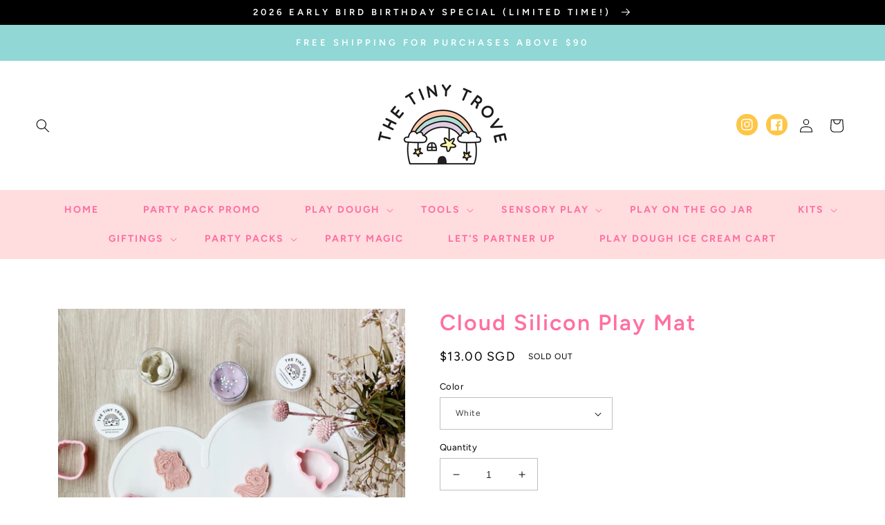

--- FILE ---
content_type: text/html; charset=utf-8
request_url: https://www.thetinytrove.com/collections/accessories/products/cloud-mat
body_size: 26012
content:
<!doctype html>
<html class="no-js" lang="en">
  <head>
    <meta charset="utf-8">
    <meta http-equiv="X-UA-Compatible" content="IE=edge">
    <meta name="viewport" content="width=device-width,initial-scale=1">
    <meta name="theme-color" content="">
    <link rel="canonical" href="https://www.thetinytrove.com/products/cloud-mat">
    <link rel="preconnect" href="https://cdn.shopify.com" crossorigin><link rel="icon" type="image/png" href="//www.thetinytrove.com/cdn/shop/files/logo.png?crop=center&height=32&v=1755713167&width=32"><link rel="preconnect" href="https://fonts.shopifycdn.com" crossorigin><title>
      Cloud Silicon Play Mat
 &ndash; The Tiny Trove</title>

    
      <meta name="description" content="This cute Cloud Silicon Play Mat is the perfect play mat for any creative play! Made from food-grade silicone, this reusable mat is non-stick, mess free and easy to to clean. Every mat has raised edges to keep small bits of dough on its surface. After every play, just wash it with soap and hang to dry. What is even bet">
    

    

<meta property="og:site_name" content="The Tiny Trove">
<meta property="og:url" content="https://www.thetinytrove.com/products/cloud-mat">
<meta property="og:title" content="Cloud Silicon Play Mat">
<meta property="og:type" content="product">
<meta property="og:description" content="This cute Cloud Silicon Play Mat is the perfect play mat for any creative play! Made from food-grade silicone, this reusable mat is non-stick, mess free and easy to to clean. Every mat has raised edges to keep small bits of dough on its surface. After every play, just wash it with soap and hang to dry. What is even bet"><meta property="og:image" content="http://www.thetinytrove.com/cdn/shop/products/1D32AA0D-8CFE-40D2-8CD8-984D087F26A0.jpg?v=1592195550">
  <meta property="og:image:secure_url" content="https://www.thetinytrove.com/cdn/shop/products/1D32AA0D-8CFE-40D2-8CD8-984D087F26A0.jpg?v=1592195550">
  <meta property="og:image:width" content="2048">
  <meta property="og:image:height" content="2048"><meta property="og:price:amount" content="13.00">
  <meta property="og:price:currency" content="SGD"><meta name="twitter:card" content="summary_large_image">
<meta name="twitter:title" content="Cloud Silicon Play Mat">
<meta name="twitter:description" content="This cute Cloud Silicon Play Mat is the perfect play mat for any creative play! Made from food-grade silicone, this reusable mat is non-stick, mess free and easy to to clean. Every mat has raised edges to keep small bits of dough on its surface. After every play, just wash it with soap and hang to dry. What is even bet">


    <script src="//www.thetinytrove.com/cdn/shop/t/5/assets/global.js?v=24850326154503943211705766031" defer="defer"></script>
    <script>window.performance && window.performance.mark && window.performance.mark('shopify.content_for_header.start');</script><meta name="google-site-verification" content="FN13Saqq_wEhvutVIn47WppOQGD1JnbB_ws8pPL-xnc">
<meta name="facebook-domain-verification" content="4rwf1dwdkk67ydf0iruebq3t8yovqo">
<meta name="facebook-domain-verification" content="jyc8xo4d4r2g2rp0q5enmucqx7g8aa">
<meta id="shopify-digital-wallet" name="shopify-digital-wallet" content="/25814073378/digital_wallets/dialog">
<link rel="alternate" type="application/json+oembed" href="https://www.thetinytrove.com/products/cloud-mat.oembed">
<script async="async" src="/checkouts/internal/preloads.js?locale=en-SG"></script>
<script id="shopify-features" type="application/json">{"accessToken":"e4fdd7d6336a8f579b64cd7472da488d","betas":["rich-media-storefront-analytics"],"domain":"www.thetinytrove.com","predictiveSearch":true,"shopId":25814073378,"locale":"en"}</script>
<script>var Shopify = Shopify || {};
Shopify.shop = "the-tiny-trove.myshopify.com";
Shopify.locale = "en";
Shopify.currency = {"active":"SGD","rate":"1.0"};
Shopify.country = "SG";
Shopify.theme = {"name":"Playful","id":135179567290,"schema_name":"Playful by Blog Pixie","schema_version":"3.0","theme_store_id":null,"role":"main"};
Shopify.theme.handle = "null";
Shopify.theme.style = {"id":null,"handle":null};
Shopify.cdnHost = "www.thetinytrove.com/cdn";
Shopify.routes = Shopify.routes || {};
Shopify.routes.root = "/";</script>
<script type="module">!function(o){(o.Shopify=o.Shopify||{}).modules=!0}(window);</script>
<script>!function(o){function n(){var o=[];function n(){o.push(Array.prototype.slice.apply(arguments))}return n.q=o,n}var t=o.Shopify=o.Shopify||{};t.loadFeatures=n(),t.autoloadFeatures=n()}(window);</script>
<script id="shop-js-analytics" type="application/json">{"pageType":"product"}</script>
<script defer="defer" async type="module" src="//www.thetinytrove.com/cdn/shopifycloud/shop-js/modules/v2/client.init-shop-cart-sync_C5BV16lS.en.esm.js"></script>
<script defer="defer" async type="module" src="//www.thetinytrove.com/cdn/shopifycloud/shop-js/modules/v2/chunk.common_CygWptCX.esm.js"></script>
<script type="module">
  await import("//www.thetinytrove.com/cdn/shopifycloud/shop-js/modules/v2/client.init-shop-cart-sync_C5BV16lS.en.esm.js");
await import("//www.thetinytrove.com/cdn/shopifycloud/shop-js/modules/v2/chunk.common_CygWptCX.esm.js");

  window.Shopify.SignInWithShop?.initShopCartSync?.({"fedCMEnabled":true,"windoidEnabled":true});

</script>
<script>(function() {
  var isLoaded = false;
  function asyncLoad() {
    if (isLoaded) return;
    isLoaded = true;
    var urls = ["\/\/d1liekpayvooaz.cloudfront.net\/apps\/customizery\/customizery.js?shop=the-tiny-trove.myshopify.com","https:\/\/cdn.sender.net\/accounts_resources\/universal.js?resource_key=e70c1ee2027303\u0026shop=the-tiny-trove.myshopify.com","https:\/\/cdn.nfcube.com\/instafeed-85c6e4f1b354ba88c4a707944347ec04.js?shop=the-tiny-trove.myshopify.com"];
    for (var i = 0; i < urls.length; i++) {
      var s = document.createElement('script');
      s.type = 'text/javascript';
      s.async = true;
      s.src = urls[i];
      var x = document.getElementsByTagName('script')[0];
      x.parentNode.insertBefore(s, x);
    }
  };
  if(window.attachEvent) {
    window.attachEvent('onload', asyncLoad);
  } else {
    window.addEventListener('load', asyncLoad, false);
  }
})();</script>
<script id="__st">var __st={"a":25814073378,"offset":28800,"reqid":"ebb26834-9852-465f-b787-8ecda6a0c29a-1768778854","pageurl":"www.thetinytrove.com\/collections\/accessories\/products\/cloud-mat","u":"cfaafdde9b68","p":"product","rtyp":"product","rid":4373091254295};</script>
<script>window.ShopifyPaypalV4VisibilityTracking = true;</script>
<script id="captcha-bootstrap">!function(){'use strict';const t='contact',e='account',n='new_comment',o=[[t,t],['blogs',n],['comments',n],[t,'customer']],c=[[e,'customer_login'],[e,'guest_login'],[e,'recover_customer_password'],[e,'create_customer']],r=t=>t.map((([t,e])=>`form[action*='/${t}']:not([data-nocaptcha='true']) input[name='form_type'][value='${e}']`)).join(','),a=t=>()=>t?[...document.querySelectorAll(t)].map((t=>t.form)):[];function s(){const t=[...o],e=r(t);return a(e)}const i='password',u='form_key',d=['recaptcha-v3-token','g-recaptcha-response','h-captcha-response',i],f=()=>{try{return window.sessionStorage}catch{return}},m='__shopify_v',_=t=>t.elements[u];function p(t,e,n=!1){try{const o=window.sessionStorage,c=JSON.parse(o.getItem(e)),{data:r}=function(t){const{data:e,action:n}=t;return t[m]||n?{data:e,action:n}:{data:t,action:n}}(c);for(const[e,n]of Object.entries(r))t.elements[e]&&(t.elements[e].value=n);n&&o.removeItem(e)}catch(o){console.error('form repopulation failed',{error:o})}}const l='form_type',E='cptcha';function T(t){t.dataset[E]=!0}const w=window,h=w.document,L='Shopify',v='ce_forms',y='captcha';let A=!1;((t,e)=>{const n=(g='f06e6c50-85a8-45c8-87d0-21a2b65856fe',I='https://cdn.shopify.com/shopifycloud/storefront-forms-hcaptcha/ce_storefront_forms_captcha_hcaptcha.v1.5.2.iife.js',D={infoText:'Protected by hCaptcha',privacyText:'Privacy',termsText:'Terms'},(t,e,n)=>{const o=w[L][v],c=o.bindForm;if(c)return c(t,g,e,D).then(n);var r;o.q.push([[t,g,e,D],n]),r=I,A||(h.body.append(Object.assign(h.createElement('script'),{id:'captcha-provider',async:!0,src:r})),A=!0)});var g,I,D;w[L]=w[L]||{},w[L][v]=w[L][v]||{},w[L][v].q=[],w[L][y]=w[L][y]||{},w[L][y].protect=function(t,e){n(t,void 0,e),T(t)},Object.freeze(w[L][y]),function(t,e,n,w,h,L){const[v,y,A,g]=function(t,e,n){const i=e?o:[],u=t?c:[],d=[...i,...u],f=r(d),m=r(i),_=r(d.filter((([t,e])=>n.includes(e))));return[a(f),a(m),a(_),s()]}(w,h,L),I=t=>{const e=t.target;return e instanceof HTMLFormElement?e:e&&e.form},D=t=>v().includes(t);t.addEventListener('submit',(t=>{const e=I(t);if(!e)return;const n=D(e)&&!e.dataset.hcaptchaBound&&!e.dataset.recaptchaBound,o=_(e),c=g().includes(e)&&(!o||!o.value);(n||c)&&t.preventDefault(),c&&!n&&(function(t){try{if(!f())return;!function(t){const e=f();if(!e)return;const n=_(t);if(!n)return;const o=n.value;o&&e.removeItem(o)}(t);const e=Array.from(Array(32),(()=>Math.random().toString(36)[2])).join('');!function(t,e){_(t)||t.append(Object.assign(document.createElement('input'),{type:'hidden',name:u})),t.elements[u].value=e}(t,e),function(t,e){const n=f();if(!n)return;const o=[...t.querySelectorAll(`input[type='${i}']`)].map((({name:t})=>t)),c=[...d,...o],r={};for(const[a,s]of new FormData(t).entries())c.includes(a)||(r[a]=s);n.setItem(e,JSON.stringify({[m]:1,action:t.action,data:r}))}(t,e)}catch(e){console.error('failed to persist form',e)}}(e),e.submit())}));const S=(t,e)=>{t&&!t.dataset[E]&&(n(t,e.some((e=>e===t))),T(t))};for(const o of['focusin','change'])t.addEventListener(o,(t=>{const e=I(t);D(e)&&S(e,y())}));const B=e.get('form_key'),M=e.get(l),P=B&&M;t.addEventListener('DOMContentLoaded',(()=>{const t=y();if(P)for(const e of t)e.elements[l].value===M&&p(e,B);[...new Set([...A(),...v().filter((t=>'true'===t.dataset.shopifyCaptcha))])].forEach((e=>S(e,t)))}))}(h,new URLSearchParams(w.location.search),n,t,e,['guest_login'])})(!0,!0)}();</script>
<script integrity="sha256-4kQ18oKyAcykRKYeNunJcIwy7WH5gtpwJnB7kiuLZ1E=" data-source-attribution="shopify.loadfeatures" defer="defer" src="//www.thetinytrove.com/cdn/shopifycloud/storefront/assets/storefront/load_feature-a0a9edcb.js" crossorigin="anonymous"></script>
<script data-source-attribution="shopify.dynamic_checkout.dynamic.init">var Shopify=Shopify||{};Shopify.PaymentButton=Shopify.PaymentButton||{isStorefrontPortableWallets:!0,init:function(){window.Shopify.PaymentButton.init=function(){};var t=document.createElement("script");t.src="https://www.thetinytrove.com/cdn/shopifycloud/portable-wallets/latest/portable-wallets.en.js",t.type="module",document.head.appendChild(t)}};
</script>
<script data-source-attribution="shopify.dynamic_checkout.buyer_consent">
  function portableWalletsHideBuyerConsent(e){var t=document.getElementById("shopify-buyer-consent"),n=document.getElementById("shopify-subscription-policy-button");t&&n&&(t.classList.add("hidden"),t.setAttribute("aria-hidden","true"),n.removeEventListener("click",e))}function portableWalletsShowBuyerConsent(e){var t=document.getElementById("shopify-buyer-consent"),n=document.getElementById("shopify-subscription-policy-button");t&&n&&(t.classList.remove("hidden"),t.removeAttribute("aria-hidden"),n.addEventListener("click",e))}window.Shopify?.PaymentButton&&(window.Shopify.PaymentButton.hideBuyerConsent=portableWalletsHideBuyerConsent,window.Shopify.PaymentButton.showBuyerConsent=portableWalletsShowBuyerConsent);
</script>
<script data-source-attribution="shopify.dynamic_checkout.cart.bootstrap">document.addEventListener("DOMContentLoaded",(function(){function t(){return document.querySelector("shopify-accelerated-checkout-cart, shopify-accelerated-checkout")}if(t())Shopify.PaymentButton.init();else{new MutationObserver((function(e,n){t()&&(Shopify.PaymentButton.init(),n.disconnect())})).observe(document.body,{childList:!0,subtree:!0})}}));
</script>
<script id="sections-script" data-sections="product-recommendations,header,footer" defer="defer" src="//www.thetinytrove.com/cdn/shop/t/5/compiled_assets/scripts.js?1323"></script>
<script>window.performance && window.performance.mark && window.performance.mark('shopify.content_for_header.end');</script>


    <style data-shopify>
      @font-face {
  font-family: Figtree;
  font-weight: 400;
  font-style: normal;
  font-display: swap;
  src: url("//www.thetinytrove.com/cdn/fonts/figtree/figtree_n4.3c0838aba1701047e60be6a99a1b0a40ce9b8419.woff2") format("woff2"),
       url("//www.thetinytrove.com/cdn/fonts/figtree/figtree_n4.c0575d1db21fc3821f17fd6617d3dee552312137.woff") format("woff");
}

      @font-face {
  font-family: Figtree;
  font-weight: 700;
  font-style: normal;
  font-display: swap;
  src: url("//www.thetinytrove.com/cdn/fonts/figtree/figtree_n7.2fd9bfe01586148e644724096c9d75e8c7a90e55.woff2") format("woff2"),
       url("//www.thetinytrove.com/cdn/fonts/figtree/figtree_n7.ea05de92d862f9594794ab281c4c3a67501ef5fc.woff") format("woff");
}

      @font-face {
  font-family: Figtree;
  font-weight: 400;
  font-style: italic;
  font-display: swap;
  src: url("//www.thetinytrove.com/cdn/fonts/figtree/figtree_i4.89f7a4275c064845c304a4cf8a4a586060656db2.woff2") format("woff2"),
       url("//www.thetinytrove.com/cdn/fonts/figtree/figtree_i4.6f955aaaafc55a22ffc1f32ecf3756859a5ad3e2.woff") format("woff");
}

      @font-face {
  font-family: Figtree;
  font-weight: 700;
  font-style: italic;
  font-display: swap;
  src: url("//www.thetinytrove.com/cdn/fonts/figtree/figtree_i7.06add7096a6f2ab742e09ec7e498115904eda1fe.woff2") format("woff2"),
       url("//www.thetinytrove.com/cdn/fonts/figtree/figtree_i7.ee584b5fcaccdbb5518c0228158941f8df81b101.woff") format("woff");
}

      @font-face {
  font-family: Figtree;
  font-weight: 600;
  font-style: normal;
  font-display: swap;
  src: url("//www.thetinytrove.com/cdn/fonts/figtree/figtree_n6.9d1ea52bb49a0a86cfd1b0383d00f83d3fcc14de.woff2") format("woff2"),
       url("//www.thetinytrove.com/cdn/fonts/figtree/figtree_n6.f0fcdea525a0e47b2ae4ab645832a8e8a96d31d3.woff") format("woff");
}


      :root {
        --font-body-family: Figtree, sans-serif;
        --font-body-style: normal;
        --font-body-weight: 400;
        --font-body-weight-bold: 700;

        --font-heading-family: Figtree, sans-serif;
        --font-heading-style: normal;
        --font-heading-weight: 600;

        --font-body-scale: 1.0;
        --font-heading-scale: 1.0;

        --color-base-text: 0, 0, 0;
        --color-shadow: 0, 0, 0;
        --color-base-background-1: 255, 255, 255;
        --color-base-background-2: 255, 221, 223;
        --color-base-solid-button-labels: 255, 255, 255;
        --color-base-outline-button-labels: 255, 112, 162;
        --color-base-accent-1: 144, 215, 214;
        --color-base-accent-2: 254, 198, 70;
        --payment-terms-background-color: #ffffff;

        --gradient-base-background-1: #ffffff;
        --gradient-base-background-2: #ffdddf;
        --gradient-base-accent-1: #90d7d6;
        --gradient-base-accent-2: #fec646;

        --media-padding: px;
        --media-border-opacity: 0.05;
        --media-border-width: 0px;
        --media-radius: 0px;
        --media-shadow-opacity: 0.0;
        --media-shadow-horizontal-offset: 0px;
        --media-shadow-vertical-offset: 4px;
        --media-shadow-blur-radius: 5px;

        --page-width: 140rem;
        --page-width-margin: 0rem;

        --card-image-padding: 0.0rem;
        --card-corner-radius: 0.0rem;
        --card-text-alignment: center;
        --card-border-width: 0.0rem;
        --card-border-opacity: 0.1;
        --card-shadow-opacity: 0.0;
        --card-shadow-horizontal-offset: 0.0rem;
        --card-shadow-vertical-offset: 0.4rem;
        --card-shadow-blur-radius: 0.5rem;

        --badge-corner-radius: 4.0rem;

        --popup-border-width: 1px;
        --popup-border-opacity: 0.1;
        --popup-corner-radius: 0px;
        --popup-shadow-opacity: 0.0;
        --popup-shadow-horizontal-offset: 0px;
        --popup-shadow-vertical-offset: 4px;
        --popup-shadow-blur-radius: 5px;

        --drawer-border-width: 1px;
        --drawer-border-opacity: 0.1;
        --drawer-shadow-opacity: 0.0;
        --drawer-shadow-horizontal-offset: 0px;
        --drawer-shadow-vertical-offset: 4px;
        --drawer-shadow-blur-radius: 5px;

        --spacing-sections-desktop: 0px;
        --spacing-sections-mobile: 0px;

        --grid-desktop-vertical-spacing: 32px;
        --grid-desktop-horizontal-spacing: 32px;
        --grid-mobile-vertical-spacing: 16px;
        --grid-mobile-horizontal-spacing: 16px;

        --text-boxes-border-opacity: 0.1;
        --text-boxes-border-width: 0px;
        --text-boxes-radius: 0px;
        --text-boxes-shadow-opacity: 0.0;
        --text-boxes-shadow-horizontal-offset: 0px;
        --text-boxes-shadow-vertical-offset: 4px;
        --text-boxes-shadow-blur-radius: 5px;

        --buttons-radius: 12px;
        --buttons-radius-outset: 12px;
        --buttons-border-width: 0px;
        --buttons-border-opacity: 0.0;
        --buttons-shadow-opacity: 0.0;
        --buttons-shadow-horizontal-offset: -4px;
        --buttons-shadow-vertical-offset: 4px;
        --buttons-shadow-blur-radius: 0px;
        --buttons-border-offset: 0.3px;

        --inputs-radius: 0px;
        --inputs-border-width: 1px;
        --inputs-border-opacity: 0.25;
        --inputs-shadow-opacity: 0.0;
        --inputs-shadow-horizontal-offset: 0px;
        --inputs-margin-offset: 0px;
        --inputs-shadow-vertical-offset: 4px;
        --inputs-shadow-blur-radius: 5px;
        --inputs-radius-outset: 0px;

        --variant-pills-radius: 40px;
        --variant-pills-border-width: 1px;
        --variant-pills-border-opacity: 0.55;
        --variant-pills-shadow-opacity: 0.0;
        --variant-pills-shadow-horizontal-offset: 2px;
        --variant-pills-shadow-vertical-offset: 4px;
        --variant-pills-shadow-blur-radius: 5px;
      }

      *,
      *::before,
      *::after {
        box-sizing: inherit;
      }

      html {
        box-sizing: border-box;
        font-size: calc(var(--font-body-scale) * 62.5%);
        height: 100%;
      }

      body {
        display: grid;
        grid-template-rows: auto auto 1fr auto;
        grid-template-columns: 100%;
        min-height: 100%;
        margin: 0;
        font-size: 1.5rem;
        letter-spacing: 0.06rem;
        line-height: calc(1 + 0.8 / var(--font-body-scale));
        font-family: var(--font-body-family);
        font-style: var(--font-body-style);
        font-weight: var(--font-body-weight);
      }

      @media screen and (min-width: 750px) {
        body {
          font-size: 1.6rem;
        }
      }
    </style>

    <link href="//www.thetinytrove.com/cdn/shop/t/5/assets/base.css?v=177967667424406638691705766029" rel="stylesheet" type="text/css" media="all" />
<link rel="preload" as="font" href="//www.thetinytrove.com/cdn/fonts/figtree/figtree_n4.3c0838aba1701047e60be6a99a1b0a40ce9b8419.woff2" type="font/woff2" crossorigin><link rel="preload" as="font" href="//www.thetinytrove.com/cdn/fonts/figtree/figtree_n6.9d1ea52bb49a0a86cfd1b0383d00f83d3fcc14de.woff2" type="font/woff2" crossorigin><link rel="stylesheet" href="//www.thetinytrove.com/cdn/shop/t/5/assets/component-predictive-search.css?v=165644661289088488651705766030" media="print" onload="this.media='all'"><script>document.documentElement.className = document.documentElement.className.replace('no-js', 'js');
    if (Shopify.designMode) {
      document.documentElement.classList.add('shopify-design-mode');
    }
    </script>
  <link href="https://monorail-edge.shopifysvc.com" rel="dns-prefetch">
<script>(function(){if ("sendBeacon" in navigator && "performance" in window) {try {var session_token_from_headers = performance.getEntriesByType('navigation')[0].serverTiming.find(x => x.name == '_s').description;} catch {var session_token_from_headers = undefined;}var session_cookie_matches = document.cookie.match(/_shopify_s=([^;]*)/);var session_token_from_cookie = session_cookie_matches && session_cookie_matches.length === 2 ? session_cookie_matches[1] : "";var session_token = session_token_from_headers || session_token_from_cookie || "";function handle_abandonment_event(e) {var entries = performance.getEntries().filter(function(entry) {return /monorail-edge.shopifysvc.com/.test(entry.name);});if (!window.abandonment_tracked && entries.length === 0) {window.abandonment_tracked = true;var currentMs = Date.now();var navigation_start = performance.timing.navigationStart;var payload = {shop_id: 25814073378,url: window.location.href,navigation_start,duration: currentMs - navigation_start,session_token,page_type: "product"};window.navigator.sendBeacon("https://monorail-edge.shopifysvc.com/v1/produce", JSON.stringify({schema_id: "online_store_buyer_site_abandonment/1.1",payload: payload,metadata: {event_created_at_ms: currentMs,event_sent_at_ms: currentMs}}));}}window.addEventListener('pagehide', handle_abandonment_event);}}());</script>
<script id="web-pixels-manager-setup">(function e(e,d,r,n,o){if(void 0===o&&(o={}),!Boolean(null===(a=null===(i=window.Shopify)||void 0===i?void 0:i.analytics)||void 0===a?void 0:a.replayQueue)){var i,a;window.Shopify=window.Shopify||{};var t=window.Shopify;t.analytics=t.analytics||{};var s=t.analytics;s.replayQueue=[],s.publish=function(e,d,r){return s.replayQueue.push([e,d,r]),!0};try{self.performance.mark("wpm:start")}catch(e){}var l=function(){var e={modern:/Edge?\/(1{2}[4-9]|1[2-9]\d|[2-9]\d{2}|\d{4,})\.\d+(\.\d+|)|Firefox\/(1{2}[4-9]|1[2-9]\d|[2-9]\d{2}|\d{4,})\.\d+(\.\d+|)|Chrom(ium|e)\/(9{2}|\d{3,})\.\d+(\.\d+|)|(Maci|X1{2}).+ Version\/(15\.\d+|(1[6-9]|[2-9]\d|\d{3,})\.\d+)([,.]\d+|)( \(\w+\)|)( Mobile\/\w+|) Safari\/|Chrome.+OPR\/(9{2}|\d{3,})\.\d+\.\d+|(CPU[ +]OS|iPhone[ +]OS|CPU[ +]iPhone|CPU IPhone OS|CPU iPad OS)[ +]+(15[._]\d+|(1[6-9]|[2-9]\d|\d{3,})[._]\d+)([._]\d+|)|Android:?[ /-](13[3-9]|1[4-9]\d|[2-9]\d{2}|\d{4,})(\.\d+|)(\.\d+|)|Android.+Firefox\/(13[5-9]|1[4-9]\d|[2-9]\d{2}|\d{4,})\.\d+(\.\d+|)|Android.+Chrom(ium|e)\/(13[3-9]|1[4-9]\d|[2-9]\d{2}|\d{4,})\.\d+(\.\d+|)|SamsungBrowser\/([2-9]\d|\d{3,})\.\d+/,legacy:/Edge?\/(1[6-9]|[2-9]\d|\d{3,})\.\d+(\.\d+|)|Firefox\/(5[4-9]|[6-9]\d|\d{3,})\.\d+(\.\d+|)|Chrom(ium|e)\/(5[1-9]|[6-9]\d|\d{3,})\.\d+(\.\d+|)([\d.]+$|.*Safari\/(?![\d.]+ Edge\/[\d.]+$))|(Maci|X1{2}).+ Version\/(10\.\d+|(1[1-9]|[2-9]\d|\d{3,})\.\d+)([,.]\d+|)( \(\w+\)|)( Mobile\/\w+|) Safari\/|Chrome.+OPR\/(3[89]|[4-9]\d|\d{3,})\.\d+\.\d+|(CPU[ +]OS|iPhone[ +]OS|CPU[ +]iPhone|CPU IPhone OS|CPU iPad OS)[ +]+(10[._]\d+|(1[1-9]|[2-9]\d|\d{3,})[._]\d+)([._]\d+|)|Android:?[ /-](13[3-9]|1[4-9]\d|[2-9]\d{2}|\d{4,})(\.\d+|)(\.\d+|)|Mobile Safari.+OPR\/([89]\d|\d{3,})\.\d+\.\d+|Android.+Firefox\/(13[5-9]|1[4-9]\d|[2-9]\d{2}|\d{4,})\.\d+(\.\d+|)|Android.+Chrom(ium|e)\/(13[3-9]|1[4-9]\d|[2-9]\d{2}|\d{4,})\.\d+(\.\d+|)|Android.+(UC? ?Browser|UCWEB|U3)[ /]?(15\.([5-9]|\d{2,})|(1[6-9]|[2-9]\d|\d{3,})\.\d+)\.\d+|SamsungBrowser\/(5\.\d+|([6-9]|\d{2,})\.\d+)|Android.+MQ{2}Browser\/(14(\.(9|\d{2,})|)|(1[5-9]|[2-9]\d|\d{3,})(\.\d+|))(\.\d+|)|K[Aa][Ii]OS\/(3\.\d+|([4-9]|\d{2,})\.\d+)(\.\d+|)/},d=e.modern,r=e.legacy,n=navigator.userAgent;return n.match(d)?"modern":n.match(r)?"legacy":"unknown"}(),u="modern"===l?"modern":"legacy",c=(null!=n?n:{modern:"",legacy:""})[u],f=function(e){return[e.baseUrl,"/wpm","/b",e.hashVersion,"modern"===e.buildTarget?"m":"l",".js"].join("")}({baseUrl:d,hashVersion:r,buildTarget:u}),m=function(e){var d=e.version,r=e.bundleTarget,n=e.surface,o=e.pageUrl,i=e.monorailEndpoint;return{emit:function(e){var a=e.status,t=e.errorMsg,s=(new Date).getTime(),l=JSON.stringify({metadata:{event_sent_at_ms:s},events:[{schema_id:"web_pixels_manager_load/3.1",payload:{version:d,bundle_target:r,page_url:o,status:a,surface:n,error_msg:t},metadata:{event_created_at_ms:s}}]});if(!i)return console&&console.warn&&console.warn("[Web Pixels Manager] No Monorail endpoint provided, skipping logging."),!1;try{return self.navigator.sendBeacon.bind(self.navigator)(i,l)}catch(e){}var u=new XMLHttpRequest;try{return u.open("POST",i,!0),u.setRequestHeader("Content-Type","text/plain"),u.send(l),!0}catch(e){return console&&console.warn&&console.warn("[Web Pixels Manager] Got an unhandled error while logging to Monorail."),!1}}}}({version:r,bundleTarget:l,surface:e.surface,pageUrl:self.location.href,monorailEndpoint:e.monorailEndpoint});try{o.browserTarget=l,function(e){var d=e.src,r=e.async,n=void 0===r||r,o=e.onload,i=e.onerror,a=e.sri,t=e.scriptDataAttributes,s=void 0===t?{}:t,l=document.createElement("script"),u=document.querySelector("head"),c=document.querySelector("body");if(l.async=n,l.src=d,a&&(l.integrity=a,l.crossOrigin="anonymous"),s)for(var f in s)if(Object.prototype.hasOwnProperty.call(s,f))try{l.dataset[f]=s[f]}catch(e){}if(o&&l.addEventListener("load",o),i&&l.addEventListener("error",i),u)u.appendChild(l);else{if(!c)throw new Error("Did not find a head or body element to append the script");c.appendChild(l)}}({src:f,async:!0,onload:function(){if(!function(){var e,d;return Boolean(null===(d=null===(e=window.Shopify)||void 0===e?void 0:e.analytics)||void 0===d?void 0:d.initialized)}()){var d=window.webPixelsManager.init(e)||void 0;if(d){var r=window.Shopify.analytics;r.replayQueue.forEach((function(e){var r=e[0],n=e[1],o=e[2];d.publishCustomEvent(r,n,o)})),r.replayQueue=[],r.publish=d.publishCustomEvent,r.visitor=d.visitor,r.initialized=!0}}},onerror:function(){return m.emit({status:"failed",errorMsg:"".concat(f," has failed to load")})},sri:function(e){var d=/^sha384-[A-Za-z0-9+/=]+$/;return"string"==typeof e&&d.test(e)}(c)?c:"",scriptDataAttributes:o}),m.emit({status:"loading"})}catch(e){m.emit({status:"failed",errorMsg:(null==e?void 0:e.message)||"Unknown error"})}}})({shopId: 25814073378,storefrontBaseUrl: "https://www.thetinytrove.com",extensionsBaseUrl: "https://extensions.shopifycdn.com/cdn/shopifycloud/web-pixels-manager",monorailEndpoint: "https://monorail-edge.shopifysvc.com/unstable/produce_batch",surface: "storefront-renderer",enabledBetaFlags: ["2dca8a86"],webPixelsConfigList: [{"id":"1206714554","configuration":"{\"accountId\":\"203938\",\"resourceId\":\"e70c1ee2027303\",\"domain\":\"the-tiny-trove.myshopify.com\",\"webhookUrl\":\"https:\\\/\\\/stats.sender.net\"}","eventPayloadVersion":"v1","runtimeContext":"STRICT","scriptVersion":"7d05e8f661af3c4fd0bc2f2f34470fac","type":"APP","apiClientId":4389393,"privacyPurposes":["SALE_OF_DATA"],"dataSharingAdjustments":{"protectedCustomerApprovalScopes":["read_customer_address","read_customer_email","read_customer_name","read_customer_personal_data","read_customer_phone"]}},{"id":"570753210","configuration":"{\"config\":\"{\\\"pixel_id\\\":\\\"G-1QEF282LHK\\\",\\\"target_country\\\":\\\"SG\\\",\\\"gtag_events\\\":[{\\\"type\\\":\\\"begin_checkout\\\",\\\"action_label\\\":\\\"G-1QEF282LHK\\\"},{\\\"type\\\":\\\"search\\\",\\\"action_label\\\":\\\"G-1QEF282LHK\\\"},{\\\"type\\\":\\\"view_item\\\",\\\"action_label\\\":[\\\"G-1QEF282LHK\\\",\\\"MC-T8Q2K8BHSL\\\"]},{\\\"type\\\":\\\"purchase\\\",\\\"action_label\\\":[\\\"G-1QEF282LHK\\\",\\\"MC-T8Q2K8BHSL\\\"]},{\\\"type\\\":\\\"page_view\\\",\\\"action_label\\\":[\\\"G-1QEF282LHK\\\",\\\"MC-T8Q2K8BHSL\\\"]},{\\\"type\\\":\\\"add_payment_info\\\",\\\"action_label\\\":\\\"G-1QEF282LHK\\\"},{\\\"type\\\":\\\"add_to_cart\\\",\\\"action_label\\\":\\\"G-1QEF282LHK\\\"}],\\\"enable_monitoring_mode\\\":false}\"}","eventPayloadVersion":"v1","runtimeContext":"OPEN","scriptVersion":"b2a88bafab3e21179ed38636efcd8a93","type":"APP","apiClientId":1780363,"privacyPurposes":[],"dataSharingAdjustments":{"protectedCustomerApprovalScopes":["read_customer_address","read_customer_email","read_customer_name","read_customer_personal_data","read_customer_phone"]}},{"id":"201556154","configuration":"{\"pixel_id\":\"226631905185845\",\"pixel_type\":\"facebook_pixel\",\"metaapp_system_user_token\":\"-\"}","eventPayloadVersion":"v1","runtimeContext":"OPEN","scriptVersion":"ca16bc87fe92b6042fbaa3acc2fbdaa6","type":"APP","apiClientId":2329312,"privacyPurposes":["ANALYTICS","MARKETING","SALE_OF_DATA"],"dataSharingAdjustments":{"protectedCustomerApprovalScopes":["read_customer_address","read_customer_email","read_customer_name","read_customer_personal_data","read_customer_phone"]}},{"id":"shopify-app-pixel","configuration":"{}","eventPayloadVersion":"v1","runtimeContext":"STRICT","scriptVersion":"0450","apiClientId":"shopify-pixel","type":"APP","privacyPurposes":["ANALYTICS","MARKETING"]},{"id":"shopify-custom-pixel","eventPayloadVersion":"v1","runtimeContext":"LAX","scriptVersion":"0450","apiClientId":"shopify-pixel","type":"CUSTOM","privacyPurposes":["ANALYTICS","MARKETING"]}],isMerchantRequest: false,initData: {"shop":{"name":"The Tiny Trove","paymentSettings":{"currencyCode":"SGD"},"myshopifyDomain":"the-tiny-trove.myshopify.com","countryCode":"SG","storefrontUrl":"https:\/\/www.thetinytrove.com"},"customer":null,"cart":null,"checkout":null,"productVariants":[{"price":{"amount":13.0,"currencyCode":"SGD"},"product":{"title":"Cloud Silicon Play Mat","vendor":"The Tiny Trove","id":"4373091254295","untranslatedTitle":"Cloud Silicon Play Mat","url":"\/products\/cloud-mat","type":""},"id":"31265317748759","image":{"src":"\/\/www.thetinytrove.com\/cdn\/shop\/products\/A569F33E-6B1A-4EE9-A5BF-825D51ECF033.jpg?v=1592195550"},"sku":"","title":"White","untranslatedTitle":"White"},{"price":{"amount":13.0,"currencyCode":"SGD"},"product":{"title":"Cloud Silicon Play Mat","vendor":"The Tiny Trove","id":"4373091254295","untranslatedTitle":"Cloud Silicon Play Mat","url":"\/products\/cloud-mat","type":""},"id":"31265317781527","image":{"src":"\/\/www.thetinytrove.com\/cdn\/shop\/products\/BBFE1154-AA3F-4BF3-8284-9CB6CBFE04CC.jpg?v=1592195550"},"sku":"","title":"Pink","untranslatedTitle":"Pink"},{"price":{"amount":13.0,"currencyCode":"SGD"},"product":{"title":"Cloud Silicon Play Mat","vendor":"The Tiny Trove","id":"4373091254295","untranslatedTitle":"Cloud Silicon Play Mat","url":"\/products\/cloud-mat","type":""},"id":"31265317814295","image":{"src":"\/\/www.thetinytrove.com\/cdn\/shop\/products\/3B3BDFBB-6F2D-441B-A901-BA3C6A7EAA0E.jpg?v=1592195550"},"sku":"","title":"Blue","untranslatedTitle":"Blue"}],"purchasingCompany":null},},"https://www.thetinytrove.com/cdn","fcfee988w5aeb613cpc8e4bc33m6693e112",{"modern":"","legacy":""},{"shopId":"25814073378","storefrontBaseUrl":"https:\/\/www.thetinytrove.com","extensionBaseUrl":"https:\/\/extensions.shopifycdn.com\/cdn\/shopifycloud\/web-pixels-manager","surface":"storefront-renderer","enabledBetaFlags":"[\"2dca8a86\"]","isMerchantRequest":"false","hashVersion":"fcfee988w5aeb613cpc8e4bc33m6693e112","publish":"custom","events":"[[\"page_viewed\",{}],[\"product_viewed\",{\"productVariant\":{\"price\":{\"amount\":13.0,\"currencyCode\":\"SGD\"},\"product\":{\"title\":\"Cloud Silicon Play Mat\",\"vendor\":\"The Tiny Trove\",\"id\":\"4373091254295\",\"untranslatedTitle\":\"Cloud Silicon Play Mat\",\"url\":\"\/products\/cloud-mat\",\"type\":\"\"},\"id\":\"31265317748759\",\"image\":{\"src\":\"\/\/www.thetinytrove.com\/cdn\/shop\/products\/A569F33E-6B1A-4EE9-A5BF-825D51ECF033.jpg?v=1592195550\"},\"sku\":\"\",\"title\":\"White\",\"untranslatedTitle\":\"White\"}}]]"});</script><script>
  window.ShopifyAnalytics = window.ShopifyAnalytics || {};
  window.ShopifyAnalytics.meta = window.ShopifyAnalytics.meta || {};
  window.ShopifyAnalytics.meta.currency = 'SGD';
  var meta = {"product":{"id":4373091254295,"gid":"gid:\/\/shopify\/Product\/4373091254295","vendor":"The Tiny Trove","type":"","handle":"cloud-mat","variants":[{"id":31265317748759,"price":1300,"name":"Cloud Silicon Play Mat - White","public_title":"White","sku":""},{"id":31265317781527,"price":1300,"name":"Cloud Silicon Play Mat - Pink","public_title":"Pink","sku":""},{"id":31265317814295,"price":1300,"name":"Cloud Silicon Play Mat - Blue","public_title":"Blue","sku":""}],"remote":false},"page":{"pageType":"product","resourceType":"product","resourceId":4373091254295,"requestId":"ebb26834-9852-465f-b787-8ecda6a0c29a-1768778854"}};
  for (var attr in meta) {
    window.ShopifyAnalytics.meta[attr] = meta[attr];
  }
</script>
<script class="analytics">
  (function () {
    var customDocumentWrite = function(content) {
      var jquery = null;

      if (window.jQuery) {
        jquery = window.jQuery;
      } else if (window.Checkout && window.Checkout.$) {
        jquery = window.Checkout.$;
      }

      if (jquery) {
        jquery('body').append(content);
      }
    };

    var hasLoggedConversion = function(token) {
      if (token) {
        return document.cookie.indexOf('loggedConversion=' + token) !== -1;
      }
      return false;
    }

    var setCookieIfConversion = function(token) {
      if (token) {
        var twoMonthsFromNow = new Date(Date.now());
        twoMonthsFromNow.setMonth(twoMonthsFromNow.getMonth() + 2);

        document.cookie = 'loggedConversion=' + token + '; expires=' + twoMonthsFromNow;
      }
    }

    var trekkie = window.ShopifyAnalytics.lib = window.trekkie = window.trekkie || [];
    if (trekkie.integrations) {
      return;
    }
    trekkie.methods = [
      'identify',
      'page',
      'ready',
      'track',
      'trackForm',
      'trackLink'
    ];
    trekkie.factory = function(method) {
      return function() {
        var args = Array.prototype.slice.call(arguments);
        args.unshift(method);
        trekkie.push(args);
        return trekkie;
      };
    };
    for (var i = 0; i < trekkie.methods.length; i++) {
      var key = trekkie.methods[i];
      trekkie[key] = trekkie.factory(key);
    }
    trekkie.load = function(config) {
      trekkie.config = config || {};
      trekkie.config.initialDocumentCookie = document.cookie;
      var first = document.getElementsByTagName('script')[0];
      var script = document.createElement('script');
      script.type = 'text/javascript';
      script.onerror = function(e) {
        var scriptFallback = document.createElement('script');
        scriptFallback.type = 'text/javascript';
        scriptFallback.onerror = function(error) {
                var Monorail = {
      produce: function produce(monorailDomain, schemaId, payload) {
        var currentMs = new Date().getTime();
        var event = {
          schema_id: schemaId,
          payload: payload,
          metadata: {
            event_created_at_ms: currentMs,
            event_sent_at_ms: currentMs
          }
        };
        return Monorail.sendRequest("https://" + monorailDomain + "/v1/produce", JSON.stringify(event));
      },
      sendRequest: function sendRequest(endpointUrl, payload) {
        // Try the sendBeacon API
        if (window && window.navigator && typeof window.navigator.sendBeacon === 'function' && typeof window.Blob === 'function' && !Monorail.isIos12()) {
          var blobData = new window.Blob([payload], {
            type: 'text/plain'
          });

          if (window.navigator.sendBeacon(endpointUrl, blobData)) {
            return true;
          } // sendBeacon was not successful

        } // XHR beacon

        var xhr = new XMLHttpRequest();

        try {
          xhr.open('POST', endpointUrl);
          xhr.setRequestHeader('Content-Type', 'text/plain');
          xhr.send(payload);
        } catch (e) {
          console.log(e);
        }

        return false;
      },
      isIos12: function isIos12() {
        return window.navigator.userAgent.lastIndexOf('iPhone; CPU iPhone OS 12_') !== -1 || window.navigator.userAgent.lastIndexOf('iPad; CPU OS 12_') !== -1;
      }
    };
    Monorail.produce('monorail-edge.shopifysvc.com',
      'trekkie_storefront_load_errors/1.1',
      {shop_id: 25814073378,
      theme_id: 135179567290,
      app_name: "storefront",
      context_url: window.location.href,
      source_url: "//www.thetinytrove.com/cdn/s/trekkie.storefront.cd680fe47e6c39ca5d5df5f0a32d569bc48c0f27.min.js"});

        };
        scriptFallback.async = true;
        scriptFallback.src = '//www.thetinytrove.com/cdn/s/trekkie.storefront.cd680fe47e6c39ca5d5df5f0a32d569bc48c0f27.min.js';
        first.parentNode.insertBefore(scriptFallback, first);
      };
      script.async = true;
      script.src = '//www.thetinytrove.com/cdn/s/trekkie.storefront.cd680fe47e6c39ca5d5df5f0a32d569bc48c0f27.min.js';
      first.parentNode.insertBefore(script, first);
    };
    trekkie.load(
      {"Trekkie":{"appName":"storefront","development":false,"defaultAttributes":{"shopId":25814073378,"isMerchantRequest":null,"themeId":135179567290,"themeCityHash":"5601723983031223279","contentLanguage":"en","currency":"SGD","eventMetadataId":"d95dadb4-b523-4539-b67b-be599bd8e66d"},"isServerSideCookieWritingEnabled":true,"monorailRegion":"shop_domain","enabledBetaFlags":["65f19447"]},"Session Attribution":{},"S2S":{"facebookCapiEnabled":true,"source":"trekkie-storefront-renderer","apiClientId":580111}}
    );

    var loaded = false;
    trekkie.ready(function() {
      if (loaded) return;
      loaded = true;

      window.ShopifyAnalytics.lib = window.trekkie;

      var originalDocumentWrite = document.write;
      document.write = customDocumentWrite;
      try { window.ShopifyAnalytics.merchantGoogleAnalytics.call(this); } catch(error) {};
      document.write = originalDocumentWrite;

      window.ShopifyAnalytics.lib.page(null,{"pageType":"product","resourceType":"product","resourceId":4373091254295,"requestId":"ebb26834-9852-465f-b787-8ecda6a0c29a-1768778854","shopifyEmitted":true});

      var match = window.location.pathname.match(/checkouts\/(.+)\/(thank_you|post_purchase)/)
      var token = match? match[1]: undefined;
      if (!hasLoggedConversion(token)) {
        setCookieIfConversion(token);
        window.ShopifyAnalytics.lib.track("Viewed Product",{"currency":"SGD","variantId":31265317748759,"productId":4373091254295,"productGid":"gid:\/\/shopify\/Product\/4373091254295","name":"Cloud Silicon Play Mat - White","price":"13.00","sku":"","brand":"The Tiny Trove","variant":"White","category":"","nonInteraction":true,"remote":false},undefined,undefined,{"shopifyEmitted":true});
      window.ShopifyAnalytics.lib.track("monorail:\/\/trekkie_storefront_viewed_product\/1.1",{"currency":"SGD","variantId":31265317748759,"productId":4373091254295,"productGid":"gid:\/\/shopify\/Product\/4373091254295","name":"Cloud Silicon Play Mat - White","price":"13.00","sku":"","brand":"The Tiny Trove","variant":"White","category":"","nonInteraction":true,"remote":false,"referer":"https:\/\/www.thetinytrove.com\/collections\/accessories\/products\/cloud-mat"});
      }
    });


        var eventsListenerScript = document.createElement('script');
        eventsListenerScript.async = true;
        eventsListenerScript.src = "//www.thetinytrove.com/cdn/shopifycloud/storefront/assets/shop_events_listener-3da45d37.js";
        document.getElementsByTagName('head')[0].appendChild(eventsListenerScript);

})();</script>
  <script>
  if (!window.ga || (window.ga && typeof window.ga !== 'function')) {
    window.ga = function ga() {
      (window.ga.q = window.ga.q || []).push(arguments);
      if (window.Shopify && window.Shopify.analytics && typeof window.Shopify.analytics.publish === 'function') {
        window.Shopify.analytics.publish("ga_stub_called", {}, {sendTo: "google_osp_migration"});
      }
      console.error("Shopify's Google Analytics stub called with:", Array.from(arguments), "\nSee https://help.shopify.com/manual/promoting-marketing/pixels/pixel-migration#google for more information.");
    };
    if (window.Shopify && window.Shopify.analytics && typeof window.Shopify.analytics.publish === 'function') {
      window.Shopify.analytics.publish("ga_stub_initialized", {}, {sendTo: "google_osp_migration"});
    }
  }
</script>
<script
  defer
  src="https://www.thetinytrove.com/cdn/shopifycloud/perf-kit/shopify-perf-kit-3.0.4.min.js"
  data-application="storefront-renderer"
  data-shop-id="25814073378"
  data-render-region="gcp-us-central1"
  data-page-type="product"
  data-theme-instance-id="135179567290"
  data-theme-name="Playful by Blog Pixie"
  data-theme-version="3.0"
  data-monorail-region="shop_domain"
  data-resource-timing-sampling-rate="10"
  data-shs="true"
  data-shs-beacon="true"
  data-shs-export-with-fetch="true"
  data-shs-logs-sample-rate="1"
  data-shs-beacon-endpoint="https://www.thetinytrove.com/api/collect"
></script>
</head>

  <body class="gradient">
    <a class="skip-to-content-link button visually-hidden" href="#MainContent">
      Skip to content
    </a>

    <div id="shopify-section-announcement-bar" class="shopify-section"><div class="announcement-bar color-inverse gradient" role="region" aria-label="Announcement" ><a href="/collections/early-bird-birthday-special" class="announcement-bar__link link link--text focus-inset animate-arrow"><p class="announcement-bar__message h5">
                2026 Early Bird Birthday Special (Limited Time!)
<svg viewBox="0 0 14 10" fill="none" aria-hidden="true" focusable="false" role="presentation" class="icon icon-arrow" xmlns="http://www.w3.org/2000/svg">
  <path fill-rule="evenodd" clip-rule="evenodd" d="M8.537.808a.5.5 0 01.817-.162l4 4a.5.5 0 010 .708l-4 4a.5.5 0 11-.708-.708L11.793 5.5H1a.5.5 0 010-1h10.793L8.646 1.354a.5.5 0 01-.109-.546z" fill="currentColor">
</svg>

</p></a></div><div class="announcement-bar color-accent-1 gradient" role="region" aria-label="Announcement" ><p class="announcement-bar__message h5">
                FREE Shipping for purchases above $90
</p></div>
</div>
    <div id="shopify-section-header" class="shopify-section section-header"><link rel="stylesheet" href="//www.thetinytrove.com/cdn/shop/t/5/assets/component-list-menu.css?v=87730850583544998251705766030" media="print" onload="this.media='all'">
<link rel="stylesheet" href="//www.thetinytrove.com/cdn/shop/t/5/assets/component-search.css?v=96455689198851321781705766030" media="print" onload="this.media='all'">
<link rel="stylesheet" href="//www.thetinytrove.com/cdn/shop/t/5/assets/component-list-social-2.css?v=184202593540055746271705766030" media="print" onload="this.media='all'">
<link rel="stylesheet" href="//www.thetinytrove.com/cdn/shop/t/5/assets/component-menu-drawer.css?v=42705844258648070581705766030" media="print" onload="this.media='all'">
<link rel="stylesheet" href="//www.thetinytrove.com/cdn/shop/t/5/assets/component-cart-notification.css?v=1107710718207806171705766030" media="print" onload="this.media='all'">
<link rel="stylesheet" href="//www.thetinytrove.com/cdn/shop/t/5/assets/component-cart-items.css?v=179916993773856884101705766029" media="print" onload="this.media='all'"><link rel="stylesheet" href="//www.thetinytrove.com/cdn/shop/t/5/assets/component-price.css?v=112673864592427438181705766030" media="print" onload="this.media='all'">
  <link rel="stylesheet" href="//www.thetinytrove.com/cdn/shop/t/5/assets/component-loading-overlay.css?v=167310470843593579841705766030" media="print" onload="this.media='all'"><noscript><link href="//www.thetinytrove.com/cdn/shop/t/5/assets/component-list-menu.css?v=87730850583544998251705766030" rel="stylesheet" type="text/css" media="all" /></noscript>
<noscript><link href="//www.thetinytrove.com/cdn/shop/t/5/assets/component-search.css?v=96455689198851321781705766030" rel="stylesheet" type="text/css" media="all" /></noscript>
<noscript><link href="//www.thetinytrove.com/cdn/shop/t/5/assets/component-list-social-2.css?v=184202593540055746271705766030" rel="stylesheet" type="text/css" media="all" /></noscript>
<noscript><link href="//www.thetinytrove.com/cdn/shop/t/5/assets/component-menu-drawer.css?v=42705844258648070581705766030" rel="stylesheet" type="text/css" media="all" /></noscript>
<noscript><link href="//www.thetinytrove.com/cdn/shop/t/5/assets/component-cart-notification.css?v=1107710718207806171705766030" rel="stylesheet" type="text/css" media="all" /></noscript>
<noscript><link href="//www.thetinytrove.com/cdn/shop/t/5/assets/component-cart-items.css?v=179916993773856884101705766029" rel="stylesheet" type="text/css" media="all" /></noscript>

<style>
  header-drawer {
    justify-self: start;
    margin-left: -1.2rem;
  }

  @media screen and (min-width: 990px) {
    header-drawer {
      display: none;
    }
  }

  .menu-drawer-container {
    display: flex;
  }

  .list-menu {
    list-style: none;
    padding: 0;
    margin: 0;
  }

  .list-menu--inline {
    display: inline-flex;
    flex-wrap: wrap;
  }

  summary.list-menu__item {
    padding-right: 2.7rem;
  }

  .list-menu__item {
    display: flex;
    align-items: center;
    line-height: calc(1 + 0.3 / var(--font-body-scale));
  }

  .list-menu__item--link {
    text-decoration: none;
    padding-bottom: 1rem;
    padding-top: 1rem;
    line-height: calc(1 + 0.8 / var(--font-body-scale));
  }

  @media screen and (min-width: 750px) {
    .list-menu__item--link {
      padding-bottom: 0.5rem;
      padding-top: 0.5rem;
    }
  }
</style><style data-shopify>.section-header {
    margin-bottom: 0px;
  }

  @media screen and (min-width: 750px) {
    .section-header {
      margin-bottom: 0px;
    }
  }</style><script src="//www.thetinytrove.com/cdn/shop/t/5/assets/details-disclosure.js?v=153497636716254413831705766030" defer="defer"></script>
<script src="//www.thetinytrove.com/cdn/shop/t/5/assets/details-modal.js?v=4511761896672669691705766030" defer="defer"></script>
<script src="//www.thetinytrove.com/cdn/shop/t/5/assets/cart-notification.js?v=146771965050272264641705766029" defer="defer"></script>

<svg xmlns="http://www.w3.org/2000/svg" class="hidden">
  <symbol id="icon-search" viewbox="0 0 18 19" fill="none">
    <path fill-rule="evenodd" clip-rule="evenodd" d="M11.03 11.68A5.784 5.784 0 112.85 3.5a5.784 5.784 0 018.18 8.18zm.26 1.12a6.78 6.78 0 11.72-.7l5.4 5.4a.5.5 0 11-.71.7l-5.41-5.4z" fill="currentColor"/>
  </symbol>

  <symbol id="icon-close" class="icon icon-close" fill="none" viewBox="0 0 18 17">
    <path d="M.865 15.978a.5.5 0 00.707.707l7.433-7.431 7.579 7.282a.501.501 0 00.846-.37.5.5 0 00-.153-.351L9.712 8.546l7.417-7.416a.5.5 0 10-.707-.708L8.991 7.853 1.413.573a.5.5 0 10-.693.72l7.563 7.268-7.418 7.417z" fill="currentColor">
  </symbol>
</svg>
<sticky-header class="header-wrapper color-background-1 gradient">
  <header class="header header--top-center page-width header--has-menu"><header-drawer data-breakpoint="tablet">
        <details id="Details-menu-drawer-container" class="menu-drawer-container">
          <summary class="header__icon header__icon--menu header__icon--summary link focus-inset" aria-label="Menu">
            <span>
              <svg xmlns="http://www.w3.org/2000/svg" aria-hidden="true" focusable="false" role="presentation" class="icon icon-hamburger" fill="none" viewBox="0 0 18 16">
  <path d="M1 .5a.5.5 0 100 1h15.71a.5.5 0 000-1H1zM.5 8a.5.5 0 01.5-.5h15.71a.5.5 0 010 1H1A.5.5 0 01.5 8zm0 7a.5.5 0 01.5-.5h15.71a.5.5 0 010 1H1a.5.5 0 01-.5-.5z" fill="currentColor">
</svg>

              <svg xmlns="http://www.w3.org/2000/svg" aria-hidden="true" focusable="false" role="presentation" class="icon icon-close" fill="none" viewBox="0 0 18 17">
  <path d="M.865 15.978a.5.5 0 00.707.707l7.433-7.431 7.579 7.282a.501.501 0 00.846-.37.5.5 0 00-.153-.351L9.712 8.546l7.417-7.416a.5.5 0 10-.707-.708L8.991 7.853 1.413.573a.5.5 0 10-.693.72l7.563 7.268-7.418 7.417z" fill="currentColor">
</svg>

            </span>
          </summary>
          <div id="menu-drawer" class="gradient menu-drawer motion-reduce" tabindex="-1">
            <div class="menu-drawer__inner-container">
              <div class="menu-drawer__navigation-container">
                <nav class="menu-drawer__navigation">
                  <ul class="menu-drawer__menu has-submenu list-menu" role="list"><li><a href="/" class="menu-drawer__menu-item list-menu__item link link--text focus-inset">
                            Home
                          </a></li><li><a href="/collections/early-bird-birthday-special" class="menu-drawer__menu-item list-menu__item link link--text focus-inset">
                            Party Pack Promo
                          </a></li><li><details id="Details-menu-drawer-menu-item-3">
                            <summary class="menu-drawer__menu-item list-menu__item link link--text focus-inset">
                              Play Dough
                              <svg viewBox="0 0 14 10" fill="none" aria-hidden="true" focusable="false" role="presentation" class="icon icon-arrow" xmlns="http://www.w3.org/2000/svg">
  <path fill-rule="evenodd" clip-rule="evenodd" d="M8.537.808a.5.5 0 01.817-.162l4 4a.5.5 0 010 .708l-4 4a.5.5 0 11-.708-.708L11.793 5.5H1a.5.5 0 010-1h10.793L8.646 1.354a.5.5 0 01-.109-.546z" fill="currentColor">
</svg>

                              <svg aria-hidden="true" focusable="false" role="presentation" class="icon icon-caret" viewBox="0 0 10 6">
  <path fill-rule="evenodd" clip-rule="evenodd" d="M9.354.646a.5.5 0 00-.708 0L5 4.293 1.354.646a.5.5 0 00-.708.708l4 4a.5.5 0 00.708 0l4-4a.5.5 0 000-.708z" fill="currentColor">
</svg>

                            </summary>
                            <div id="link-Play Dough" class="menu-drawer__submenu has-submenu gradient motion-reduce" tabindex="-1">
                              <div class="menu-drawer__inner-submenu">
                                <button class="menu-drawer__close-button link link--text focus-inset" aria-expanded="true">
                                  <svg viewBox="0 0 14 10" fill="none" aria-hidden="true" focusable="false" role="presentation" class="icon icon-arrow" xmlns="http://www.w3.org/2000/svg">
  <path fill-rule="evenodd" clip-rule="evenodd" d="M8.537.808a.5.5 0 01.817-.162l4 4a.5.5 0 010 .708l-4 4a.5.5 0 11-.708-.708L11.793 5.5H1a.5.5 0 010-1h10.793L8.646 1.354a.5.5 0 01-.109-.546z" fill="currentColor">
</svg>

                                  Play Dough
                                </button>
                                <ul class="menu-drawer__menu list-menu" role="list" tabindex="-1"><li><a href="/collections/play-dough" class="menu-drawer__menu-item link link--text list-menu__item focus-inset">
                                          Play Dough
                                        </a></li><li><a href="/collections/play-dough-add-ons" class="menu-drawer__menu-item link link--text list-menu__item focus-inset">
                                          Add-ons
                                        </a></li></ul>
                              </div>
                            </div>
                          </details></li><li><details id="Details-menu-drawer-menu-item-4">
                            <summary class="menu-drawer__menu-item list-menu__item link link--text focus-inset menu-drawer__menu-item--active">
                              Tools
                              <svg viewBox="0 0 14 10" fill="none" aria-hidden="true" focusable="false" role="presentation" class="icon icon-arrow" xmlns="http://www.w3.org/2000/svg">
  <path fill-rule="evenodd" clip-rule="evenodd" d="M8.537.808a.5.5 0 01.817-.162l4 4a.5.5 0 010 .708l-4 4a.5.5 0 11-.708-.708L11.793 5.5H1a.5.5 0 010-1h10.793L8.646 1.354a.5.5 0 01-.109-.546z" fill="currentColor">
</svg>

                              <svg aria-hidden="true" focusable="false" role="presentation" class="icon icon-caret" viewBox="0 0 10 6">
  <path fill-rule="evenodd" clip-rule="evenodd" d="M9.354.646a.5.5 0 00-.708 0L5 4.293 1.354.646a.5.5 0 00-.708.708l4 4a.5.5 0 00.708 0l4-4a.5.5 0 000-.708z" fill="currentColor">
</svg>

                            </summary>
                            <div id="link-Tools" class="menu-drawer__submenu has-submenu gradient motion-reduce" tabindex="-1">
                              <div class="menu-drawer__inner-submenu">
                                <button class="menu-drawer__close-button link link--text focus-inset" aria-expanded="true">
                                  <svg viewBox="0 0 14 10" fill="none" aria-hidden="true" focusable="false" role="presentation" class="icon icon-arrow" xmlns="http://www.w3.org/2000/svg">
  <path fill-rule="evenodd" clip-rule="evenodd" d="M8.537.808a.5.5 0 01.817-.162l4 4a.5.5 0 010 .708l-4 4a.5.5 0 11-.708-.708L11.793 5.5H1a.5.5 0 010-1h10.793L8.646 1.354a.5.5 0 01-.109-.546z" fill="currentColor">
</svg>

                                  Tools
                                </button>
                                <ul class="menu-drawer__menu list-menu" role="list" tabindex="-1"><li><a href="/collections/2-piece-stamper-cutters-set" class="menu-drawer__menu-item link link--text list-menu__item focus-inset">
                                          Cutters &amp; Stampers Set
                                        </a></li><li><a href="/collections/plunger-cutters-1" class="menu-drawer__menu-item link link--text list-menu__item focus-inset">
                                          Plunger Cutters
                                        </a></li><li><a href="/collections/wooden-sensory-tools" class="menu-drawer__menu-item link link--text list-menu__item focus-inset">
                                          Wooden Tools
                                        </a></li><li><a href="/collections/accessories" class="menu-drawer__menu-item link link--text list-menu__item focus-inset">
                                          All Tools
                                        </a></li></ul>
                              </div>
                            </div>
                          </details></li><li><details id="Details-menu-drawer-menu-item-5">
                            <summary class="menu-drawer__menu-item list-menu__item link link--text focus-inset">
                              Sensory Play
                              <svg viewBox="0 0 14 10" fill="none" aria-hidden="true" focusable="false" role="presentation" class="icon icon-arrow" xmlns="http://www.w3.org/2000/svg">
  <path fill-rule="evenodd" clip-rule="evenodd" d="M8.537.808a.5.5 0 01.817-.162l4 4a.5.5 0 010 .708l-4 4a.5.5 0 11-.708-.708L11.793 5.5H1a.5.5 0 010-1h10.793L8.646 1.354a.5.5 0 01-.109-.546z" fill="currentColor">
</svg>

                              <svg aria-hidden="true" focusable="false" role="presentation" class="icon icon-caret" viewBox="0 0 10 6">
  <path fill-rule="evenodd" clip-rule="evenodd" d="M9.354.646a.5.5 0 00-.708 0L5 4.293 1.354.646a.5.5 0 00-.708.708l4 4a.5.5 0 00.708 0l4-4a.5.5 0 000-.708z" fill="currentColor">
</svg>

                            </summary>
                            <div id="link-Sensory Play" class="menu-drawer__submenu has-submenu gradient motion-reduce" tabindex="-1">
                              <div class="menu-drawer__inner-submenu">
                                <button class="menu-drawer__close-button link link--text focus-inset" aria-expanded="true">
                                  <svg viewBox="0 0 14 10" fill="none" aria-hidden="true" focusable="false" role="presentation" class="icon icon-arrow" xmlns="http://www.w3.org/2000/svg">
  <path fill-rule="evenodd" clip-rule="evenodd" d="M8.537.808a.5.5 0 01.817-.162l4 4a.5.5 0 010 .708l-4 4a.5.5 0 11-.708-.708L11.793 5.5H1a.5.5 0 010-1h10.793L8.646 1.354a.5.5 0 01-.109-.546z" fill="currentColor">
</svg>

                                  Sensory Play
                                </button>
                                <ul class="menu-drawer__menu list-menu" role="list" tabindex="-1"><li><a href="/collections/sensory-bin-fillers" class="menu-drawer__menu-item link link--text list-menu__item focus-inset">
                                          Sensory Bin Fillers
                                        </a></li><li><a href="/collections/sensory-play-kits" class="menu-drawer__menu-item link link--text list-menu__item focus-inset">
                                          Sensory Play
                                        </a></li><li><a href="/collections/pretend-play" class="menu-drawer__menu-item link link--text list-menu__item focus-inset">
                                          Pretend Play
                                        </a></li><li><a href="/collections/loose-parts" class="menu-drawer__menu-item link link--text list-menu__item focus-inset">
                                          Loose Parts
                                        </a></li><li><a href="/collections/life-cycle-learning" class="menu-drawer__menu-item link link--text list-menu__item focus-inset">
                                          Life Cycle
                                        </a></li></ul>
                              </div>
                            </div>
                          </details></li><li><a href="/collections/play-on-the-go-jar" class="menu-drawer__menu-item list-menu__item link link--text focus-inset">
                            Play on the Go Jar
                          </a></li><li><details id="Details-menu-drawer-menu-item-7">
                            <summary class="menu-drawer__menu-item list-menu__item link link--text focus-inset">
                              Kits
                              <svg viewBox="0 0 14 10" fill="none" aria-hidden="true" focusable="false" role="presentation" class="icon icon-arrow" xmlns="http://www.w3.org/2000/svg">
  <path fill-rule="evenodd" clip-rule="evenodd" d="M8.537.808a.5.5 0 01.817-.162l4 4a.5.5 0 010 .708l-4 4a.5.5 0 11-.708-.708L11.793 5.5H1a.5.5 0 010-1h10.793L8.646 1.354a.5.5 0 01-.109-.546z" fill="currentColor">
</svg>

                              <svg aria-hidden="true" focusable="false" role="presentation" class="icon icon-caret" viewBox="0 0 10 6">
  <path fill-rule="evenodd" clip-rule="evenodd" d="M9.354.646a.5.5 0 00-.708 0L5 4.293 1.354.646a.5.5 0 00-.708.708l4 4a.5.5 0 00.708 0l4-4a.5.5 0 000-.708z" fill="currentColor">
</svg>

                            </summary>
                            <div id="link-Kits" class="menu-drawer__submenu has-submenu gradient motion-reduce" tabindex="-1">
                              <div class="menu-drawer__inner-submenu">
                                <button class="menu-drawer__close-button link link--text focus-inset" aria-expanded="true">
                                  <svg viewBox="0 0 14 10" fill="none" aria-hidden="true" focusable="false" role="presentation" class="icon icon-arrow" xmlns="http://www.w3.org/2000/svg">
  <path fill-rule="evenodd" clip-rule="evenodd" d="M8.537.808a.5.5 0 01.817-.162l4 4a.5.5 0 010 .708l-4 4a.5.5 0 11-.708-.708L11.793 5.5H1a.5.5 0 010-1h10.793L8.646 1.354a.5.5 0 01-.109-.546z" fill="currentColor">
</svg>

                                  Kits
                                </button>
                                <ul class="menu-drawer__menu list-menu" role="list" tabindex="-1"><li><a href="/collections/deluxe-play-dough-kit" class="menu-drawer__menu-item link link--text list-menu__item focus-inset">
                                          Deluxe Play Dough Kit
                                        </a></li><li><a href="/collections/play-kits" class="menu-drawer__menu-item link link--text list-menu__item focus-inset">
                                          Travel Kit
                                        </a></li><li><details id="Details-menu-drawer-submenu-3">
                                          <summary class="menu-drawer__menu-item link link--text list-menu__item focus-inset">
                                            By Interest
                                            <svg viewBox="0 0 14 10" fill="none" aria-hidden="true" focusable="false" role="presentation" class="icon icon-arrow" xmlns="http://www.w3.org/2000/svg">
  <path fill-rule="evenodd" clip-rule="evenodd" d="M8.537.808a.5.5 0 01.817-.162l4 4a.5.5 0 010 .708l-4 4a.5.5 0 11-.708-.708L11.793 5.5H1a.5.5 0 010-1h10.793L8.646 1.354a.5.5 0 01-.109-.546z" fill="currentColor">
</svg>

                                            <svg aria-hidden="true" focusable="false" role="presentation" class="icon icon-caret" viewBox="0 0 10 6">
  <path fill-rule="evenodd" clip-rule="evenodd" d="M9.354.646a.5.5 0 00-.708 0L5 4.293 1.354.646a.5.5 0 00-.708.708l4 4a.5.5 0 00.708 0l4-4a.5.5 0 000-.708z" fill="currentColor">
</svg>

                                          </summary>
                                          <div id="childlink-By Interest" class="menu-drawer__submenu has-submenu gradient motion-reduce">
                                            <button class="menu-drawer__close-button link link--text focus-inset" aria-expanded="true">
                                              <svg viewBox="0 0 14 10" fill="none" aria-hidden="true" focusable="false" role="presentation" class="icon icon-arrow" xmlns="http://www.w3.org/2000/svg">
  <path fill-rule="evenodd" clip-rule="evenodd" d="M8.537.808a.5.5 0 01.817-.162l4 4a.5.5 0 010 .708l-4 4a.5.5 0 11-.708-.708L11.793 5.5H1a.5.5 0 010-1h10.793L8.646 1.354a.5.5 0 01-.109-.546z" fill="currentColor">
</svg>

                                              By Interest
                                            </button>
                                            <ul class="menu-drawer__menu list-menu" role="list" tabindex="-1"><li>
                                                  <a href="/collections/all-sensory-play-kits/animal" class="menu-drawer__menu-item link link--text list-menu__item focus-inset">
                                                    Animal
                                                  </a>
                                                </li><li>
                                                  <a href="/collections/all-sensory-play-kits/Construction" class="menu-drawer__menu-item link link--text list-menu__item focus-inset">
                                                    Construction
                                                  </a>
                                                </li><li>
                                                  <a href="/collections/all-sensory-play-kits/Dinosaur" class="menu-drawer__menu-item link link--text list-menu__item focus-inset">
                                                    Dinosaur
                                                  </a>
                                                </li><li>
                                                  <a href="/collections/all-sensory-play-kits/fairytale" class="menu-drawer__menu-item link link--text list-menu__item focus-inset">
                                                    Fairy Tale
                                                  </a>
                                                </li><li>
                                                  <a href="/collections/all-sensory-play-kits/sweet-treat" class="menu-drawer__menu-item link link--text list-menu__item focus-inset">
                                                    Sweet Treat
                                                  </a>
                                                </li><li>
                                                  <a href="/collections/all-sensory-play-kits/Unicorn" class="menu-drawer__menu-item link link--text list-menu__item focus-inset">
                                                    Unicorn
                                                  </a>
                                                </li><li>
                                                  <a href="/collections/all-sensory-play-kits/Vehicle" class="menu-drawer__menu-item link link--text list-menu__item focus-inset">
                                                    Vehicle
                                                  </a>
                                                </li></ul>
                                          </div>
                                        </details></li></ul>
                              </div>
                            </div>
                          </details></li><li><details id="Details-menu-drawer-menu-item-8">
                            <summary class="menu-drawer__menu-item list-menu__item link link--text focus-inset">
                              Giftings
                              <svg viewBox="0 0 14 10" fill="none" aria-hidden="true" focusable="false" role="presentation" class="icon icon-arrow" xmlns="http://www.w3.org/2000/svg">
  <path fill-rule="evenodd" clip-rule="evenodd" d="M8.537.808a.5.5 0 01.817-.162l4 4a.5.5 0 010 .708l-4 4a.5.5 0 11-.708-.708L11.793 5.5H1a.5.5 0 010-1h10.793L8.646 1.354a.5.5 0 01-.109-.546z" fill="currentColor">
</svg>

                              <svg aria-hidden="true" focusable="false" role="presentation" class="icon icon-caret" viewBox="0 0 10 6">
  <path fill-rule="evenodd" clip-rule="evenodd" d="M9.354.646a.5.5 0 00-.708 0L5 4.293 1.354.646a.5.5 0 00-.708.708l4 4a.5.5 0 00.708 0l4-4a.5.5 0 000-.708z" fill="currentColor">
</svg>

                            </summary>
                            <div id="link-Giftings" class="menu-drawer__submenu has-submenu gradient motion-reduce" tabindex="-1">
                              <div class="menu-drawer__inner-submenu">
                                <button class="menu-drawer__close-button link link--text focus-inset" aria-expanded="true">
                                  <svg viewBox="0 0 14 10" fill="none" aria-hidden="true" focusable="false" role="presentation" class="icon icon-arrow" xmlns="http://www.w3.org/2000/svg">
  <path fill-rule="evenodd" clip-rule="evenodd" d="M8.537.808a.5.5 0 01.817-.162l4 4a.5.5 0 010 .708l-4 4a.5.5 0 11-.708-.708L11.793 5.5H1a.5.5 0 010-1h10.793L8.646 1.354a.5.5 0 01-.109-.546z" fill="currentColor">
</svg>

                                  Giftings
                                </button>
                                <ul class="menu-drawer__menu list-menu" role="list" tabindex="-1"><li><details id="Details-menu-drawer-submenu-1">
                                          <summary class="menu-drawer__menu-item link link--text list-menu__item focus-inset">
                                            By Interests
                                            <svg viewBox="0 0 14 10" fill="none" aria-hidden="true" focusable="false" role="presentation" class="icon icon-arrow" xmlns="http://www.w3.org/2000/svg">
  <path fill-rule="evenodd" clip-rule="evenodd" d="M8.537.808a.5.5 0 01.817-.162l4 4a.5.5 0 010 .708l-4 4a.5.5 0 11-.708-.708L11.793 5.5H1a.5.5 0 010-1h10.793L8.646 1.354a.5.5 0 01-.109-.546z" fill="currentColor">
</svg>

                                            <svg aria-hidden="true" focusable="false" role="presentation" class="icon icon-caret" viewBox="0 0 10 6">
  <path fill-rule="evenodd" clip-rule="evenodd" d="M9.354.646a.5.5 0 00-.708 0L5 4.293 1.354.646a.5.5 0 00-.708.708l4 4a.5.5 0 00.708 0l4-4a.5.5 0 000-.708z" fill="currentColor">
</svg>

                                          </summary>
                                          <div id="childlink-By Interests" class="menu-drawer__submenu has-submenu gradient motion-reduce">
                                            <button class="menu-drawer__close-button link link--text focus-inset" aria-expanded="true">
                                              <svg viewBox="0 0 14 10" fill="none" aria-hidden="true" focusable="false" role="presentation" class="icon icon-arrow" xmlns="http://www.w3.org/2000/svg">
  <path fill-rule="evenodd" clip-rule="evenodd" d="M8.537.808a.5.5 0 01.817-.162l4 4a.5.5 0 010 .708l-4 4a.5.5 0 11-.708-.708L11.793 5.5H1a.5.5 0 010-1h10.793L8.646 1.354a.5.5 0 01-.109-.546z" fill="currentColor">
</svg>

                                              By Interests
                                            </button>
                                            <ul class="menu-drawer__menu list-menu" role="list" tabindex="-1"><li>
                                                  <a href="/collections/gifts-by-theme-animals" class="menu-drawer__menu-item link link--text list-menu__item focus-inset">
                                                    Animals
                                                  </a>
                                                </li><li>
                                                  <a href="/collections/gifts-by-theme-construction" class="menu-drawer__menu-item link link--text list-menu__item focus-inset">
                                                    Construction
                                                  </a>
                                                </li><li>
                                                  <a href="/collections/gifts-by-theme-dinosaur" class="menu-drawer__menu-item link link--text list-menu__item focus-inset">
                                                    Dinosaur
                                                  </a>
                                                </li><li>
                                                  <a href="/collections/gifts-by-theme-fairy-tale" class="menu-drawer__menu-item link link--text list-menu__item focus-inset">
                                                    Fairy Tale
                                                  </a>
                                                </li><li>
                                                  <a href="/collections/gifts-by-theme-learning-and-education" class="menu-drawer__menu-item link link--text list-menu__item focus-inset">
                                                    Learning
                                                  </a>
                                                </li><li>
                                                  <a href="/collections/gifts-by-theme-food-and-desserts" class="menu-drawer__menu-item link link--text list-menu__item focus-inset">
                                                    Sweet Treats
                                                  </a>
                                                </li><li>
                                                  <a href="/collections/gifts-by-theme-unicorn" class="menu-drawer__menu-item link link--text list-menu__item focus-inset">
                                                    Unicorn
                                                  </a>
                                                </li><li>
                                                  <a href="/collections/gifts-by-theme-vehicles" class="menu-drawer__menu-item link link--text list-menu__item focus-inset">
                                                    Vehicle
                                                  </a>
                                                </li></ul>
                                          </div>
                                        </details></li><li><details id="Details-menu-drawer-submenu-2">
                                          <summary class="menu-drawer__menu-item link link--text list-menu__item focus-inset">
                                            By Recipient
                                            <svg viewBox="0 0 14 10" fill="none" aria-hidden="true" focusable="false" role="presentation" class="icon icon-arrow" xmlns="http://www.w3.org/2000/svg">
  <path fill-rule="evenodd" clip-rule="evenodd" d="M8.537.808a.5.5 0 01.817-.162l4 4a.5.5 0 010 .708l-4 4a.5.5 0 11-.708-.708L11.793 5.5H1a.5.5 0 010-1h10.793L8.646 1.354a.5.5 0 01-.109-.546z" fill="currentColor">
</svg>

                                            <svg aria-hidden="true" focusable="false" role="presentation" class="icon icon-caret" viewBox="0 0 10 6">
  <path fill-rule="evenodd" clip-rule="evenodd" d="M9.354.646a.5.5 0 00-.708 0L5 4.293 1.354.646a.5.5 0 00-.708.708l4 4a.5.5 0 00.708 0l4-4a.5.5 0 000-.708z" fill="currentColor">
</svg>

                                          </summary>
                                          <div id="childlink-By Recipient" class="menu-drawer__submenu has-submenu gradient motion-reduce">
                                            <button class="menu-drawer__close-button link link--text focus-inset" aria-expanded="true">
                                              <svg viewBox="0 0 14 10" fill="none" aria-hidden="true" focusable="false" role="presentation" class="icon icon-arrow" xmlns="http://www.w3.org/2000/svg">
  <path fill-rule="evenodd" clip-rule="evenodd" d="M8.537.808a.5.5 0 01.817-.162l4 4a.5.5 0 010 .708l-4 4a.5.5 0 11-.708-.708L11.793 5.5H1a.5.5 0 010-1h10.793L8.646 1.354a.5.5 0 01-.109-.546z" fill="currentColor">
</svg>

                                              By Recipient
                                            </button>
                                            <ul class="menu-drawer__menu list-menu" role="list" tabindex="-1"><li>
                                                  <a href="/collections/gifting-for-toddler-boys" class="menu-drawer__menu-item link link--text list-menu__item focus-inset">
                                                    Toddler Boys
                                                  </a>
                                                </li><li>
                                                  <a href="/collections/gift-for-boys" class="menu-drawer__menu-item link link--text list-menu__item focus-inset">
                                                    Boys
                                                  </a>
                                                </li><li>
                                                  <a href="/collections/gifts-for-toddler-girls" class="menu-drawer__menu-item link link--text list-menu__item focus-inset">
                                                    Toddler Girls
                                                  </a>
                                                </li><li>
                                                  <a href="/collections/gifting-for-girl" class="menu-drawer__menu-item link link--text list-menu__item focus-inset">
                                                    Girls
                                                  </a>
                                                </li></ul>
                                          </div>
                                        </details></li></ul>
                              </div>
                            </div>
                          </details></li><li><details id="Details-menu-drawer-menu-item-9">
                            <summary class="menu-drawer__menu-item list-menu__item link link--text focus-inset">
                              Party Packs
                              <svg viewBox="0 0 14 10" fill="none" aria-hidden="true" focusable="false" role="presentation" class="icon icon-arrow" xmlns="http://www.w3.org/2000/svg">
  <path fill-rule="evenodd" clip-rule="evenodd" d="M8.537.808a.5.5 0 01.817-.162l4 4a.5.5 0 010 .708l-4 4a.5.5 0 11-.708-.708L11.793 5.5H1a.5.5 0 010-1h10.793L8.646 1.354a.5.5 0 01-.109-.546z" fill="currentColor">
</svg>

                              <svg aria-hidden="true" focusable="false" role="presentation" class="icon icon-caret" viewBox="0 0 10 6">
  <path fill-rule="evenodd" clip-rule="evenodd" d="M9.354.646a.5.5 0 00-.708 0L5 4.293 1.354.646a.5.5 0 00-.708.708l4 4a.5.5 0 00.708 0l4-4a.5.5 0 000-.708z" fill="currentColor">
</svg>

                            </summary>
                            <div id="link-Party Packs" class="menu-drawer__submenu has-submenu gradient motion-reduce" tabindex="-1">
                              <div class="menu-drawer__inner-submenu">
                                <button class="menu-drawer__close-button link link--text focus-inset" aria-expanded="true">
                                  <svg viewBox="0 0 14 10" fill="none" aria-hidden="true" focusable="false" role="presentation" class="icon icon-arrow" xmlns="http://www.w3.org/2000/svg">
  <path fill-rule="evenodd" clip-rule="evenodd" d="M8.537.808a.5.5 0 01.817-.162l4 4a.5.5 0 010 .708l-4 4a.5.5 0 11-.708-.708L11.793 5.5H1a.5.5 0 010-1h10.793L8.646 1.354a.5.5 0 01-.109-.546z" fill="currentColor">
</svg>

                                  Party Packs
                                </button>
                                <ul class="menu-drawer__menu list-menu" role="list" tabindex="-1"><li><details id="Details-menu-drawer-submenu-1">
                                          <summary class="menu-drawer__menu-item link link--text list-menu__item focus-inset">
                                            For Who
                                            <svg viewBox="0 0 14 10" fill="none" aria-hidden="true" focusable="false" role="presentation" class="icon icon-arrow" xmlns="http://www.w3.org/2000/svg">
  <path fill-rule="evenodd" clip-rule="evenodd" d="M8.537.808a.5.5 0 01.817-.162l4 4a.5.5 0 010 .708l-4 4a.5.5 0 11-.708-.708L11.793 5.5H1a.5.5 0 010-1h10.793L8.646 1.354a.5.5 0 01-.109-.546z" fill="currentColor">
</svg>

                                            <svg aria-hidden="true" focusable="false" role="presentation" class="icon icon-caret" viewBox="0 0 10 6">
  <path fill-rule="evenodd" clip-rule="evenodd" d="M9.354.646a.5.5 0 00-.708 0L5 4.293 1.354.646a.5.5 0 00-.708.708l4 4a.5.5 0 00.708 0l4-4a.5.5 0 000-.708z" fill="currentColor">
</svg>

                                          </summary>
                                          <div id="childlink-For Who" class="menu-drawer__submenu has-submenu gradient motion-reduce">
                                            <button class="menu-drawer__close-button link link--text focus-inset" aria-expanded="true">
                                              <svg viewBox="0 0 14 10" fill="none" aria-hidden="true" focusable="false" role="presentation" class="icon icon-arrow" xmlns="http://www.w3.org/2000/svg">
  <path fill-rule="evenodd" clip-rule="evenodd" d="M8.537.808a.5.5 0 01.817-.162l4 4a.5.5 0 010 .708l-4 4a.5.5 0 11-.708-.708L11.793 5.5H1a.5.5 0 010-1h10.793L8.646 1.354a.5.5 0 01-.109-.546z" fill="currentColor">
</svg>

                                              For Who
                                            </button>
                                            <ul class="menu-drawer__menu list-menu" role="list" tabindex="-1"><li>
                                                  <a href="/collections/party-favours/toddler-girl" class="menu-drawer__menu-item link link--text list-menu__item focus-inset">
                                                    Toddler Girl
                                                  </a>
                                                </li><li>
                                                  <a href="/collections/party-favours/toddler-boys" class="menu-drawer__menu-item link link--text list-menu__item focus-inset">
                                                    Toddler Boy
                                                  </a>
                                                </li><li>
                                                  <a href="/collections/party-favours/girl" class="menu-drawer__menu-item link link--text list-menu__item focus-inset">
                                                    Girl
                                                  </a>
                                                </li><li>
                                                  <a href="/collections/party-favours/boy" class="menu-drawer__menu-item link link--text list-menu__item focus-inset">
                                                    Boy
                                                  </a>
                                                </li></ul>
                                          </div>
                                        </details></li><li><details id="Details-menu-drawer-submenu-2">
                                          <summary class="menu-drawer__menu-item link link--text list-menu__item focus-inset">
                                            Play Dough
                                            <svg viewBox="0 0 14 10" fill="none" aria-hidden="true" focusable="false" role="presentation" class="icon icon-arrow" xmlns="http://www.w3.org/2000/svg">
  <path fill-rule="evenodd" clip-rule="evenodd" d="M8.537.808a.5.5 0 01.817-.162l4 4a.5.5 0 010 .708l-4 4a.5.5 0 11-.708-.708L11.793 5.5H1a.5.5 0 010-1h10.793L8.646 1.354a.5.5 0 01-.109-.546z" fill="currentColor">
</svg>

                                            <svg aria-hidden="true" focusable="false" role="presentation" class="icon icon-caret" viewBox="0 0 10 6">
  <path fill-rule="evenodd" clip-rule="evenodd" d="M9.354.646a.5.5 0 00-.708 0L5 4.293 1.354.646a.5.5 0 00-.708.708l4 4a.5.5 0 00.708 0l4-4a.5.5 0 000-.708z" fill="currentColor">
</svg>

                                          </summary>
                                          <div id="childlink-Play Dough" class="menu-drawer__submenu has-submenu gradient motion-reduce">
                                            <button class="menu-drawer__close-button link link--text focus-inset" aria-expanded="true">
                                              <svg viewBox="0 0 14 10" fill="none" aria-hidden="true" focusable="false" role="presentation" class="icon icon-arrow" xmlns="http://www.w3.org/2000/svg">
  <path fill-rule="evenodd" clip-rule="evenodd" d="M8.537.808a.5.5 0 01.817-.162l4 4a.5.5 0 010 .708l-4 4a.5.5 0 11-.708-.708L11.793 5.5H1a.5.5 0 010-1h10.793L8.646 1.354a.5.5 0 01-.109-.546z" fill="currentColor">
</svg>

                                              Play Dough
                                            </button>
                                            <ul class="menu-drawer__menu list-menu" role="list" tabindex="-1"><li>
                                                  <a href="/collections/play-dough-tool-party-pack" class="menu-drawer__menu-item link link--text list-menu__item focus-inset">
                                                    Tools
                                                  </a>
                                                </li><li>
                                                  <a href="/collections/play-dough-theme-party-pack" class="menu-drawer__menu-item link link--text list-menu__item focus-inset">
                                                    Thematic
                                                  </a>
                                                </li></ul>
                                          </div>
                                        </details></li><li><details id="Details-menu-drawer-submenu-3">
                                          <summary class="menu-drawer__menu-item link link--text list-menu__item focus-inset">
                                            Magic Play Sand
                                            <svg viewBox="0 0 14 10" fill="none" aria-hidden="true" focusable="false" role="presentation" class="icon icon-arrow" xmlns="http://www.w3.org/2000/svg">
  <path fill-rule="evenodd" clip-rule="evenodd" d="M8.537.808a.5.5 0 01.817-.162l4 4a.5.5 0 010 .708l-4 4a.5.5 0 11-.708-.708L11.793 5.5H1a.5.5 0 010-1h10.793L8.646 1.354a.5.5 0 01-.109-.546z" fill="currentColor">
</svg>

                                            <svg aria-hidden="true" focusable="false" role="presentation" class="icon icon-caret" viewBox="0 0 10 6">
  <path fill-rule="evenodd" clip-rule="evenodd" d="M9.354.646a.5.5 0 00-.708 0L5 4.293 1.354.646a.5.5 0 00-.708.708l4 4a.5.5 0 00.708 0l4-4a.5.5 0 000-.708z" fill="currentColor">
</svg>

                                          </summary>
                                          <div id="childlink-Magic Play Sand" class="menu-drawer__submenu has-submenu gradient motion-reduce">
                                            <button class="menu-drawer__close-button link link--text focus-inset" aria-expanded="true">
                                              <svg viewBox="0 0 14 10" fill="none" aria-hidden="true" focusable="false" role="presentation" class="icon icon-arrow" xmlns="http://www.w3.org/2000/svg">
  <path fill-rule="evenodd" clip-rule="evenodd" d="M8.537.808a.5.5 0 01.817-.162l4 4a.5.5 0 010 .708l-4 4a.5.5 0 11-.708-.708L11.793 5.5H1a.5.5 0 010-1h10.793L8.646 1.354a.5.5 0 01-.109-.546z" fill="currentColor">
</svg>

                                              Magic Play Sand
                                            </button>
                                            <ul class="menu-drawer__menu list-menu" role="list" tabindex="-1"><li>
                                                  <a href="/collections/magic-play-sand-tools-party-pack/Tool" class="menu-drawer__menu-item link link--text list-menu__item focus-inset">
                                                    Tools
                                                  </a>
                                                </li><li>
                                                  <a href="/collections/thematic-magic-play-sand-party-packs" class="menu-drawer__menu-item link link--text list-menu__item focus-inset">
                                                    Thematic
                                                  </a>
                                                </li></ul>
                                          </div>
                                        </details></li><li><a href="/collections/other-sensory-play-party-packs" class="menu-drawer__menu-item link link--text list-menu__item focus-inset">
                                          Other Sensory Play
                                        </a></li></ul>
                              </div>
                            </div>
                          </details></li><li><a href="/pages/party-events" class="menu-drawer__menu-item list-menu__item link link--text focus-inset">
                            Party Magic
                          </a></li><li><a href="/pages/corporate" class="menu-drawer__menu-item list-menu__item link link--text focus-inset">
                            Let&#39;s Partner Up
                          </a></li><li><a href="/pages/play-dough-ice-cream-cart" class="menu-drawer__menu-item list-menu__item link link--text focus-inset">
                            Play Dough Ice Cream Cart
                          </a></li></ul>
                </nav>
                <div class="menu-drawer__utility-links"><a href="/account/login" class="menu-drawer__account link focus-inset h5">
                      <svg xmlns="http://www.w3.org/2000/svg" aria-hidden="true" focusable="false" role="presentation" class="icon icon-account" fill="none" viewBox="0 0 18 19">
  <path fill-rule="evenodd" clip-rule="evenodd" d="M6 4.5a3 3 0 116 0 3 3 0 01-6 0zm3-4a4 4 0 100 8 4 4 0 000-8zm5.58 12.15c1.12.82 1.83 2.24 1.91 4.85H1.51c.08-2.6.79-4.03 1.9-4.85C4.66 11.75 6.5 11.5 9 11.5s4.35.26 5.58 1.15zM9 10.5c-2.5 0-4.65.24-6.17 1.35C1.27 12.98.5 14.93.5 18v.5h17V18c0-3.07-.77-5.02-2.33-6.15-1.52-1.1-3.67-1.35-6.17-1.35z" fill="currentColor">
</svg>

Log in</a><ul class="list list-social list-unstyled" role="list"><li class="list-social__item">
                        <a href="http://instagram.com/thetinytrove" class="link link--text list-social__link" aria-describedby="a11y-external-message"><svg aria-hidden="true" focusable="false" role="presentation" class="icon icon-instagram" viewBox="0 0 18 18">
  <path fill="currentColor" d="M8.77 1.58c2.34 0 2.62.01 3.54.05.86.04 1.32.18 1.63.3.41.17.7.35 1.01.66.3.3.5.6.65 1 .12.32.27.78.3 1.64.05.92.06 1.2.06 3.54s-.01 2.62-.05 3.54a4.79 4.79 0 01-.3 1.63c-.17.41-.35.7-.66 1.01-.3.3-.6.5-1.01.66-.31.12-.77.26-1.63.3-.92.04-1.2.05-3.54.05s-2.62 0-3.55-.05a4.79 4.79 0 01-1.62-.3c-.42-.16-.7-.35-1.01-.66-.31-.3-.5-.6-.66-1a4.87 4.87 0 01-.3-1.64c-.04-.92-.05-1.2-.05-3.54s0-2.62.05-3.54c.04-.86.18-1.32.3-1.63.16-.41.35-.7.66-1.01.3-.3.6-.5 1-.65.32-.12.78-.27 1.63-.3.93-.05 1.2-.06 3.55-.06zm0-1.58C6.39 0 6.09.01 5.15.05c-.93.04-1.57.2-2.13.4-.57.23-1.06.54-1.55 1.02C1 1.96.7 2.45.46 3.02c-.22.56-.37 1.2-.4 2.13C0 6.1 0 6.4 0 8.77s.01 2.68.05 3.61c.04.94.2 1.57.4 2.13.23.58.54 1.07 1.02 1.56.49.48.98.78 1.55 1.01.56.22 1.2.37 2.13.4.94.05 1.24.06 3.62.06 2.39 0 2.68-.01 3.62-.05.93-.04 1.57-.2 2.13-.41a4.27 4.27 0 001.55-1.01c.49-.49.79-.98 1.01-1.56.22-.55.37-1.19.41-2.13.04-.93.05-1.23.05-3.61 0-2.39 0-2.68-.05-3.62a6.47 6.47 0 00-.4-2.13 4.27 4.27 0 00-1.02-1.55A4.35 4.35 0 0014.52.46a6.43 6.43 0 00-2.13-.41A69 69 0 008.77 0z"/>
  <path fill="currentColor" d="M8.8 4a4.5 4.5 0 100 9 4.5 4.5 0 000-9zm0 7.43a2.92 2.92 0 110-5.85 2.92 2.92 0 010 5.85zM13.43 5a1.05 1.05 0 100-2.1 1.05 1.05 0 000 2.1z">
</svg>
<span class="visually-hidden">Instagram</span>
                        </a>
                      </li><li class="list-social__item">
                        <a href="https://facebook.com/thetinytrovesg" class="link link--text list-social__link" aria-describedby="a11y-external-message"><svg aria-hidden="true" focusable="false" role="presentation" class="icon icon-facebook" viewBox="0 0 18 18">
  <path fill="currentColor" d="M16.42.61c.27 0 .5.1.69.28.19.2.28.42.28.7v15.44c0 .27-.1.5-.28.69a.94.94 0 01-.7.28h-4.39v-6.7h2.25l.31-2.65h-2.56v-1.7c0-.4.1-.72.28-.93.18-.2.5-.32 1-.32h1.37V3.35c-.6-.06-1.27-.1-2.01-.1-1.01 0-1.83.3-2.45.9-.62.6-.93 1.44-.93 2.53v1.97H7.04v2.65h2.24V18H.98c-.28 0-.5-.1-.7-.28a.94.94 0 01-.28-.7V1.59c0-.27.1-.5.28-.69a.94.94 0 01.7-.28h15.44z">
</svg>
<span class="visually-hidden">Facebook</span>
                        </a>
                      </li></ul>
                </div>
              </div>
            </div>
          </div>
        </details>
      </header-drawer><details-modal class="header__search">
        <details>
          <summary class="header__icon header__icon--search header__icon--summary link focus-inset modal__toggle" aria-haspopup="dialog" aria-label="Search">
            <span>
              <svg class="modal__toggle-open icon icon-search" aria-hidden="true" focusable="false" role="presentation">
                <use href="#icon-search">
              </svg>
              <svg class="modal__toggle-close icon icon-close" aria-hidden="true" focusable="false" role="presentation">
                <use href="#icon-close">
              </svg>
            </span>
          </summary>
          <div class="search-modal modal__content gradient" role="dialog" aria-modal="true" aria-label="Search">
            <div class="modal-overlay"></div>
            <div class="search-modal__content search-modal__content-bottom" tabindex="-1"><predictive-search class="search-modal__form" data-loading-text="Loading..."><form action="/search" method="get" role="search" class="search search-modal__form">
                  <div class="field">
                    <input class="search__input field__input"
                      id="Search-In-Modal-1"
                      type="search"
                      name="q"
                      value=""
                      placeholder="Search"role="combobox"
                        aria-expanded="false"
                        aria-owns="predictive-search-results-list"
                        aria-controls="predictive-search-results-list"
                        aria-haspopup="listbox"
                        aria-autocomplete="list"
                        autocorrect="off"
                        autocomplete="off"
                        autocapitalize="off"
                        spellcheck="false">
                    <label class="field__label" for="Search-In-Modal-1">Search</label>
                    <input type="hidden" name="options[prefix]" value="last">
                    <button class="search__button field__button" aria-label="Search">
                      <svg class="icon icon-search" aria-hidden="true" focusable="false" role="presentation">
                        <use href="#icon-search">
                      </svg>
                    </button>
                  </div><div class="predictive-search predictive-search--header" tabindex="-1" data-predictive-search>
                      <div class="predictive-search__loading-state">
                        <svg aria-hidden="true" focusable="false" role="presentation" class="spinner" viewBox="0 0 66 66" xmlns="http://www.w3.org/2000/svg">
                          <circle class="path" fill="none" stroke-width="6" cx="33" cy="33" r="30"></circle>
                        </svg>
                      </div>
                    </div>

                    <span class="predictive-search-status visually-hidden" role="status" aria-hidden="true"></span></form></predictive-search><button type="button" class="modal__close-button link link--text focus-inset" aria-label="Close">
                <svg class="icon icon-close" aria-hidden="true" focusable="false" role="presentation">
                  <use href="#icon-close">
                </svg>
              </button>
            </div>
          </div>
        </details>
      </details-modal><a href="/" class="header__heading-link link link--text focus-inset"><img srcset="//www.thetinytrove.com/cdn/shop/files/the_tiny_trove.jpg?v=1705766587&width=250 1x, //www.thetinytrove.com/cdn/shop/files/the_tiny_trove.jpg?v=1705766587&width=500 2x"
              src="//www.thetinytrove.com/cdn/shop/files/the_tiny_trove.jpg?v=1705766587&width=250"
              loading="lazy"
              class="header__heading-logo"
              width="651"
              height="373"
              alt="The Tiny Trove"
            ></a><nav class="header__inline-menu">
          <ul class="list-menu list-menu--inline" role="list"><li><a href="/" class="header__menu-item header__menu-item list-menu__item link link--text focus-inset">
                    <span>Home</span>
                  </a></li><li><a href="/collections/early-bird-birthday-special" class="header__menu-item header__menu-item list-menu__item link link--text focus-inset">
                    <span>Party Pack Promo</span>
                  </a></li><li><header-menu>
                    <details id="Details-HeaderMenu-3">
                      <summary class="header__menu-item list-menu__item link focus-inset">
                        <span>Play Dough</span>
                        <svg aria-hidden="true" focusable="false" role="presentation" class="icon icon-caret" viewBox="0 0 10 6">
  <path fill-rule="evenodd" clip-rule="evenodd" d="M9.354.646a.5.5 0 00-.708 0L5 4.293 1.354.646a.5.5 0 00-.708.708l4 4a.5.5 0 00.708 0l4-4a.5.5 0 000-.708z" fill="currentColor">
</svg>

                      </summary>
                      <ul id="HeaderMenu-MenuList-3" class="header__submenu list-menu list-menu--disclosure gradient caption-large motion-reduce global-settings-popup" role="list" tabindex="-1"><li><a href="/collections/play-dough" class="header__menu-item list-menu__item link link--text focus-inset caption-large">
                                Play Dough
                              </a></li><li><a href="/collections/play-dough-add-ons" class="header__menu-item list-menu__item link link--text focus-inset caption-large">
                                Add-ons
                              </a></li></ul>
                    </details>
                  </header-menu></li><li><header-menu>
                    <details id="Details-HeaderMenu-4">
                      <summary class="header__menu-item list-menu__item link focus-inset">
                        <span class="header__active-menu-item">Tools</span>
                        <svg aria-hidden="true" focusable="false" role="presentation" class="icon icon-caret" viewBox="0 0 10 6">
  <path fill-rule="evenodd" clip-rule="evenodd" d="M9.354.646a.5.5 0 00-.708 0L5 4.293 1.354.646a.5.5 0 00-.708.708l4 4a.5.5 0 00.708 0l4-4a.5.5 0 000-.708z" fill="currentColor">
</svg>

                      </summary>
                      <ul id="HeaderMenu-MenuList-4" class="header__submenu list-menu list-menu--disclosure gradient caption-large motion-reduce global-settings-popup" role="list" tabindex="-1"><li><a href="/collections/2-piece-stamper-cutters-set" class="header__menu-item list-menu__item link link--text focus-inset caption-large">
                                Cutters &amp; Stampers Set
                              </a></li><li><a href="/collections/plunger-cutters-1" class="header__menu-item list-menu__item link link--text focus-inset caption-large">
                                Plunger Cutters
                              </a></li><li><a href="/collections/wooden-sensory-tools" class="header__menu-item list-menu__item link link--text focus-inset caption-large">
                                Wooden Tools
                              </a></li><li><a href="/collections/accessories" class="header__menu-item list-menu__item link link--text focus-inset caption-large">
                                All Tools
                              </a></li></ul>
                    </details>
                  </header-menu></li><li><header-menu>
                    <details id="Details-HeaderMenu-5">
                      <summary class="header__menu-item list-menu__item link focus-inset">
                        <span>Sensory Play</span>
                        <svg aria-hidden="true" focusable="false" role="presentation" class="icon icon-caret" viewBox="0 0 10 6">
  <path fill-rule="evenodd" clip-rule="evenodd" d="M9.354.646a.5.5 0 00-.708 0L5 4.293 1.354.646a.5.5 0 00-.708.708l4 4a.5.5 0 00.708 0l4-4a.5.5 0 000-.708z" fill="currentColor">
</svg>

                      </summary>
                      <ul id="HeaderMenu-MenuList-5" class="header__submenu list-menu list-menu--disclosure gradient caption-large motion-reduce global-settings-popup" role="list" tabindex="-1"><li><a href="/collections/sensory-bin-fillers" class="header__menu-item list-menu__item link link--text focus-inset caption-large">
                                Sensory Bin Fillers
                              </a></li><li><a href="/collections/sensory-play-kits" class="header__menu-item list-menu__item link link--text focus-inset caption-large">
                                Sensory Play
                              </a></li><li><a href="/collections/pretend-play" class="header__menu-item list-menu__item link link--text focus-inset caption-large">
                                Pretend Play
                              </a></li><li><a href="/collections/loose-parts" class="header__menu-item list-menu__item link link--text focus-inset caption-large">
                                Loose Parts
                              </a></li><li><a href="/collections/life-cycle-learning" class="header__menu-item list-menu__item link link--text focus-inset caption-large">
                                Life Cycle
                              </a></li></ul>
                    </details>
                  </header-menu></li><li><a href="/collections/play-on-the-go-jar" class="header__menu-item header__menu-item list-menu__item link link--text focus-inset">
                    <span>Play on the Go Jar</span>
                  </a></li><li><header-menu>
                    <details id="Details-HeaderMenu-7">
                      <summary class="header__menu-item list-menu__item link focus-inset">
                        <span>Kits</span>
                        <svg aria-hidden="true" focusable="false" role="presentation" class="icon icon-caret" viewBox="0 0 10 6">
  <path fill-rule="evenodd" clip-rule="evenodd" d="M9.354.646a.5.5 0 00-.708 0L5 4.293 1.354.646a.5.5 0 00-.708.708l4 4a.5.5 0 00.708 0l4-4a.5.5 0 000-.708z" fill="currentColor">
</svg>

                      </summary>
                      <ul id="HeaderMenu-MenuList-7" class="header__submenu list-menu list-menu--disclosure gradient caption-large motion-reduce global-settings-popup" role="list" tabindex="-1"><li><a href="/collections/deluxe-play-dough-kit" class="header__menu-item list-menu__item link link--text focus-inset caption-large">
                                Deluxe Play Dough Kit
                              </a></li><li><a href="/collections/play-kits" class="header__menu-item list-menu__item link link--text focus-inset caption-large">
                                Travel Kit
                              </a></li><li><details id="Details-HeaderSubMenu-3">
                                <summary class="header__menu-item link link--text list-menu__item focus-inset caption-large">
                                  <span>By Interest</span>
                                  <svg aria-hidden="true" focusable="false" role="presentation" class="icon icon-caret" viewBox="0 0 10 6">
  <path fill-rule="evenodd" clip-rule="evenodd" d="M9.354.646a.5.5 0 00-.708 0L5 4.293 1.354.646a.5.5 0 00-.708.708l4 4a.5.5 0 00.708 0l4-4a.5.5 0 000-.708z" fill="currentColor">
</svg>

                                </summary>
                                <ul id="HeaderMenu-SubMenuList-3" class="header__submenu list-menu motion-reduce"><li>
                                      <a href="/collections/all-sensory-play-kits/animal" class="header__menu-item list-menu__item link link--text focus-inset caption-large">
                                        Animal
                                      </a>
                                    </li><li>
                                      <a href="/collections/all-sensory-play-kits/Construction" class="header__menu-item list-menu__item link link--text focus-inset caption-large">
                                        Construction
                                      </a>
                                    </li><li>
                                      <a href="/collections/all-sensory-play-kits/Dinosaur" class="header__menu-item list-menu__item link link--text focus-inset caption-large">
                                        Dinosaur
                                      </a>
                                    </li><li>
                                      <a href="/collections/all-sensory-play-kits/fairytale" class="header__menu-item list-menu__item link link--text focus-inset caption-large">
                                        Fairy Tale
                                      </a>
                                    </li><li>
                                      <a href="/collections/all-sensory-play-kits/sweet-treat" class="header__menu-item list-menu__item link link--text focus-inset caption-large">
                                        Sweet Treat
                                      </a>
                                    </li><li>
                                      <a href="/collections/all-sensory-play-kits/Unicorn" class="header__menu-item list-menu__item link link--text focus-inset caption-large">
                                        Unicorn
                                      </a>
                                    </li><li>
                                      <a href="/collections/all-sensory-play-kits/Vehicle" class="header__menu-item list-menu__item link link--text focus-inset caption-large">
                                        Vehicle
                                      </a>
                                    </li></ul>
                              </details></li></ul>
                    </details>
                  </header-menu></li><li><header-menu>
                    <details id="Details-HeaderMenu-8">
                      <summary class="header__menu-item list-menu__item link focus-inset">
                        <span>Giftings</span>
                        <svg aria-hidden="true" focusable="false" role="presentation" class="icon icon-caret" viewBox="0 0 10 6">
  <path fill-rule="evenodd" clip-rule="evenodd" d="M9.354.646a.5.5 0 00-.708 0L5 4.293 1.354.646a.5.5 0 00-.708.708l4 4a.5.5 0 00.708 0l4-4a.5.5 0 000-.708z" fill="currentColor">
</svg>

                      </summary>
                      <ul id="HeaderMenu-MenuList-8" class="header__submenu list-menu list-menu--disclosure gradient caption-large motion-reduce global-settings-popup" role="list" tabindex="-1"><li><details id="Details-HeaderSubMenu-1">
                                <summary class="header__menu-item link link--text list-menu__item focus-inset caption-large">
                                  <span>By Interests</span>
                                  <svg aria-hidden="true" focusable="false" role="presentation" class="icon icon-caret" viewBox="0 0 10 6">
  <path fill-rule="evenodd" clip-rule="evenodd" d="M9.354.646a.5.5 0 00-.708 0L5 4.293 1.354.646a.5.5 0 00-.708.708l4 4a.5.5 0 00.708 0l4-4a.5.5 0 000-.708z" fill="currentColor">
</svg>

                                </summary>
                                <ul id="HeaderMenu-SubMenuList-1" class="header__submenu list-menu motion-reduce"><li>
                                      <a href="/collections/gifts-by-theme-animals" class="header__menu-item list-menu__item link link--text focus-inset caption-large">
                                        Animals
                                      </a>
                                    </li><li>
                                      <a href="/collections/gifts-by-theme-construction" class="header__menu-item list-menu__item link link--text focus-inset caption-large">
                                        Construction
                                      </a>
                                    </li><li>
                                      <a href="/collections/gifts-by-theme-dinosaur" class="header__menu-item list-menu__item link link--text focus-inset caption-large">
                                        Dinosaur
                                      </a>
                                    </li><li>
                                      <a href="/collections/gifts-by-theme-fairy-tale" class="header__menu-item list-menu__item link link--text focus-inset caption-large">
                                        Fairy Tale
                                      </a>
                                    </li><li>
                                      <a href="/collections/gifts-by-theme-learning-and-education" class="header__menu-item list-menu__item link link--text focus-inset caption-large">
                                        Learning
                                      </a>
                                    </li><li>
                                      <a href="/collections/gifts-by-theme-food-and-desserts" class="header__menu-item list-menu__item link link--text focus-inset caption-large">
                                        Sweet Treats
                                      </a>
                                    </li><li>
                                      <a href="/collections/gifts-by-theme-unicorn" class="header__menu-item list-menu__item link link--text focus-inset caption-large">
                                        Unicorn
                                      </a>
                                    </li><li>
                                      <a href="/collections/gifts-by-theme-vehicles" class="header__menu-item list-menu__item link link--text focus-inset caption-large">
                                        Vehicle
                                      </a>
                                    </li></ul>
                              </details></li><li><details id="Details-HeaderSubMenu-2">
                                <summary class="header__menu-item link link--text list-menu__item focus-inset caption-large">
                                  <span>By Recipient</span>
                                  <svg aria-hidden="true" focusable="false" role="presentation" class="icon icon-caret" viewBox="0 0 10 6">
  <path fill-rule="evenodd" clip-rule="evenodd" d="M9.354.646a.5.5 0 00-.708 0L5 4.293 1.354.646a.5.5 0 00-.708.708l4 4a.5.5 0 00.708 0l4-4a.5.5 0 000-.708z" fill="currentColor">
</svg>

                                </summary>
                                <ul id="HeaderMenu-SubMenuList-2" class="header__submenu list-menu motion-reduce"><li>
                                      <a href="/collections/gifting-for-toddler-boys" class="header__menu-item list-menu__item link link--text focus-inset caption-large">
                                        Toddler Boys
                                      </a>
                                    </li><li>
                                      <a href="/collections/gift-for-boys" class="header__menu-item list-menu__item link link--text focus-inset caption-large">
                                        Boys
                                      </a>
                                    </li><li>
                                      <a href="/collections/gifts-for-toddler-girls" class="header__menu-item list-menu__item link link--text focus-inset caption-large">
                                        Toddler Girls
                                      </a>
                                    </li><li>
                                      <a href="/collections/gifting-for-girl" class="header__menu-item list-menu__item link link--text focus-inset caption-large">
                                        Girls
                                      </a>
                                    </li></ul>
                              </details></li></ul>
                    </details>
                  </header-menu></li><li><header-menu>
                    <details id="Details-HeaderMenu-9">
                      <summary class="header__menu-item list-menu__item link focus-inset">
                        <span>Party Packs</span>
                        <svg aria-hidden="true" focusable="false" role="presentation" class="icon icon-caret" viewBox="0 0 10 6">
  <path fill-rule="evenodd" clip-rule="evenodd" d="M9.354.646a.5.5 0 00-.708 0L5 4.293 1.354.646a.5.5 0 00-.708.708l4 4a.5.5 0 00.708 0l4-4a.5.5 0 000-.708z" fill="currentColor">
</svg>

                      </summary>
                      <ul id="HeaderMenu-MenuList-9" class="header__submenu list-menu list-menu--disclosure gradient caption-large motion-reduce global-settings-popup" role="list" tabindex="-1"><li><details id="Details-HeaderSubMenu-1">
                                <summary class="header__menu-item link link--text list-menu__item focus-inset caption-large">
                                  <span>For Who</span>
                                  <svg aria-hidden="true" focusable="false" role="presentation" class="icon icon-caret" viewBox="0 0 10 6">
  <path fill-rule="evenodd" clip-rule="evenodd" d="M9.354.646a.5.5 0 00-.708 0L5 4.293 1.354.646a.5.5 0 00-.708.708l4 4a.5.5 0 00.708 0l4-4a.5.5 0 000-.708z" fill="currentColor">
</svg>

                                </summary>
                                <ul id="HeaderMenu-SubMenuList-1" class="header__submenu list-menu motion-reduce"><li>
                                      <a href="/collections/party-favours/toddler-girl" class="header__menu-item list-menu__item link link--text focus-inset caption-large">
                                        Toddler Girl
                                      </a>
                                    </li><li>
                                      <a href="/collections/party-favours/toddler-boys" class="header__menu-item list-menu__item link link--text focus-inset caption-large">
                                        Toddler Boy
                                      </a>
                                    </li><li>
                                      <a href="/collections/party-favours/girl" class="header__menu-item list-menu__item link link--text focus-inset caption-large">
                                        Girl
                                      </a>
                                    </li><li>
                                      <a href="/collections/party-favours/boy" class="header__menu-item list-menu__item link link--text focus-inset caption-large">
                                        Boy
                                      </a>
                                    </li></ul>
                              </details></li><li><details id="Details-HeaderSubMenu-2">
                                <summary class="header__menu-item link link--text list-menu__item focus-inset caption-large">
                                  <span>Play Dough</span>
                                  <svg aria-hidden="true" focusable="false" role="presentation" class="icon icon-caret" viewBox="0 0 10 6">
  <path fill-rule="evenodd" clip-rule="evenodd" d="M9.354.646a.5.5 0 00-.708 0L5 4.293 1.354.646a.5.5 0 00-.708.708l4 4a.5.5 0 00.708 0l4-4a.5.5 0 000-.708z" fill="currentColor">
</svg>

                                </summary>
                                <ul id="HeaderMenu-SubMenuList-2" class="header__submenu list-menu motion-reduce"><li>
                                      <a href="/collections/play-dough-tool-party-pack" class="header__menu-item list-menu__item link link--text focus-inset caption-large">
                                        Tools
                                      </a>
                                    </li><li>
                                      <a href="/collections/play-dough-theme-party-pack" class="header__menu-item list-menu__item link link--text focus-inset caption-large">
                                        Thematic
                                      </a>
                                    </li></ul>
                              </details></li><li><details id="Details-HeaderSubMenu-3">
                                <summary class="header__menu-item link link--text list-menu__item focus-inset caption-large">
                                  <span>Magic Play Sand</span>
                                  <svg aria-hidden="true" focusable="false" role="presentation" class="icon icon-caret" viewBox="0 0 10 6">
  <path fill-rule="evenodd" clip-rule="evenodd" d="M9.354.646a.5.5 0 00-.708 0L5 4.293 1.354.646a.5.5 0 00-.708.708l4 4a.5.5 0 00.708 0l4-4a.5.5 0 000-.708z" fill="currentColor">
</svg>

                                </summary>
                                <ul id="HeaderMenu-SubMenuList-3" class="header__submenu list-menu motion-reduce"><li>
                                      <a href="/collections/magic-play-sand-tools-party-pack/Tool" class="header__menu-item list-menu__item link link--text focus-inset caption-large">
                                        Tools
                                      </a>
                                    </li><li>
                                      <a href="/collections/thematic-magic-play-sand-party-packs" class="header__menu-item list-menu__item link link--text focus-inset caption-large">
                                        Thematic
                                      </a>
                                    </li></ul>
                              </details></li><li><a href="/collections/other-sensory-play-party-packs" class="header__menu-item list-menu__item link link--text focus-inset caption-large">
                                Other Sensory Play
                              </a></li></ul>
                    </details>
                  </header-menu></li><li><a href="/pages/party-events" class="header__menu-item header__menu-item list-menu__item link link--text focus-inset">
                    <span>Party Magic</span>
                  </a></li><li><a href="/pages/corporate" class="header__menu-item header__menu-item list-menu__item link link--text focus-inset">
                    <span>Let&#39;s Partner Up</span>
                  </a></li><li><a href="/pages/play-dough-ice-cream-cart" class="header__menu-item header__menu-item list-menu__item link link--text focus-inset">
                    <span>Play Dough Ice Cream Cart</span>
                  </a></li></ul>
        </nav><div class="header__icons">
      <details-modal class="header__search">
        <details>
          <summary class="header__icon header__icon--search header__icon--summary link focus-inset modal__toggle" aria-haspopup="dialog" aria-label="Search">
            <span>
              <svg class="modal__toggle-open icon icon-search" aria-hidden="true" focusable="false" role="presentation">
                <use href="#icon-search">
              </svg>
              <svg class="modal__toggle-close icon icon-close" aria-hidden="true" focusable="false" role="presentation">
                <use href="#icon-close">
              </svg>
            </span>
          </summary>
          <div class="search-modal modal__content gradient" role="dialog" aria-modal="true" aria-label="Search">
            <div class="modal-overlay"></div>
            <div class="search-modal__content search-modal__content-bottom" tabindex="-1"><predictive-search class="search-modal__form" data-loading-text="Loading..."><form action="/search" method="get" role="search" class="search search-modal__form">
                  <div class="field">
                    <input class="search__input field__input"
                      id="Search-In-Modal"
                      type="search"
                      name="q"
                      value=""
                      placeholder="Search"role="combobox"
                        aria-expanded="false"
                        aria-owns="predictive-search-results-list"
                        aria-controls="predictive-search-results-list"
                        aria-haspopup="listbox"
                        aria-autocomplete="list"
                        autocorrect="off"
                        autocomplete="off"
                        autocapitalize="off"
                        spellcheck="false">
                    <label class="field__label" for="Search-In-Modal">Search</label>
                    <input type="hidden" name="options[prefix]" value="last">
                    <button class="search__button field__button" aria-label="Search">
                      <svg class="icon icon-search" aria-hidden="true" focusable="false" role="presentation">
                        <use href="#icon-search">
                      </svg>
                    </button>
                  </div><div class="predictive-search predictive-search--header" tabindex="-1" data-predictive-search>
                      <div class="predictive-search__loading-state">
                        <svg aria-hidden="true" focusable="false" role="presentation" class="spinner" viewBox="0 0 66 66" xmlns="http://www.w3.org/2000/svg">
                          <circle class="path" fill="none" stroke-width="6" cx="33" cy="33" r="30"></circle>
                        </svg>
                      </div>
                    </div>

                    <span class="predictive-search-status visually-hidden" role="status" aria-hidden="true"></span></form></predictive-search><button type="button" class="search-modal__close-button modal__close-button link link--text focus-inset" aria-label="Close">
                <svg class="icon icon-close" aria-hidden="true" focusable="false" role="presentation">
                  <use href="#icon-close">
                </svg>
              </button>
            </div>
          </div>
        </details>
      </details-modal><ul class="header__list-sociall list-unstyled list-sociall" role="list"><li class="list-sociall__item">
                <a href="http://instagram.com/thetinytrove" class="link link--text list-social__link" aria-describedby="a11y-external-message"><svg aria-hidden="true" focusable="false" role="presentation" class="icon icon-instagram" viewBox="0 0 18 18">
  <path fill="currentColor" d="M8.77 1.58c2.34 0 2.62.01 3.54.05.86.04 1.32.18 1.63.3.41.17.7.35 1.01.66.3.3.5.6.65 1 .12.32.27.78.3 1.64.05.92.06 1.2.06 3.54s-.01 2.62-.05 3.54a4.79 4.79 0 01-.3 1.63c-.17.41-.35.7-.66 1.01-.3.3-.6.5-1.01.66-.31.12-.77.26-1.63.3-.92.04-1.2.05-3.54.05s-2.62 0-3.55-.05a4.79 4.79 0 01-1.62-.3c-.42-.16-.7-.35-1.01-.66-.31-.3-.5-.6-.66-1a4.87 4.87 0 01-.3-1.64c-.04-.92-.05-1.2-.05-3.54s0-2.62.05-3.54c.04-.86.18-1.32.3-1.63.16-.41.35-.7.66-1.01.3-.3.6-.5 1-.65.32-.12.78-.27 1.63-.3.93-.05 1.2-.06 3.55-.06zm0-1.58C6.39 0 6.09.01 5.15.05c-.93.04-1.57.2-2.13.4-.57.23-1.06.54-1.55 1.02C1 1.96.7 2.45.46 3.02c-.22.56-.37 1.2-.4 2.13C0 6.1 0 6.4 0 8.77s.01 2.68.05 3.61c.04.94.2 1.57.4 2.13.23.58.54 1.07 1.02 1.56.49.48.98.78 1.55 1.01.56.22 1.2.37 2.13.4.94.05 1.24.06 3.62.06 2.39 0 2.68-.01 3.62-.05.93-.04 1.57-.2 2.13-.41a4.27 4.27 0 001.55-1.01c.49-.49.79-.98 1.01-1.56.22-.55.37-1.19.41-2.13.04-.93.05-1.23.05-3.61 0-2.39 0-2.68-.05-3.62a6.47 6.47 0 00-.4-2.13 4.27 4.27 0 00-1.02-1.55A4.35 4.35 0 0014.52.46a6.43 6.43 0 00-2.13-.41A69 69 0 008.77 0z"/>
  <path fill="currentColor" d="M8.8 4a4.5 4.5 0 100 9 4.5 4.5 0 000-9zm0 7.43a2.92 2.92 0 110-5.85 2.92 2.92 0 010 5.85zM13.43 5a1.05 1.05 0 100-2.1 1.05 1.05 0 000 2.1z">
</svg>
<span class="visually-hidden">Instagram</span>
                </a>
              </li><li class="list-sociall__item">
                <a href="https://facebook.com/thetinytrovesg" class="link link--text list-social__link" aria-describedby="a11y-external-message"><svg aria-hidden="true" focusable="false" role="presentation" class="icon icon-facebook" viewBox="0 0 18 18">
  <path fill="currentColor" d="M16.42.61c.27 0 .5.1.69.28.19.2.28.42.28.7v15.44c0 .27-.1.5-.28.69a.94.94 0 01-.7.28h-4.39v-6.7h2.25l.31-2.65h-2.56v-1.7c0-.4.1-.72.28-.93.18-.2.5-.32 1-.32h1.37V3.35c-.6-.06-1.27-.1-2.01-.1-1.01 0-1.83.3-2.45.9-.62.6-.93 1.44-.93 2.53v1.97H7.04v2.65h2.24V18H.98c-.28 0-.5-.1-.7-.28a.94.94 0 01-.28-.7V1.59c0-.27.1-.5.28-.69a.94.94 0 01.7-.28h15.44z">
</svg>
<span class="visually-hidden">Facebook</span>
                </a>
              </li></ul><a href="/account/login" class="header__icon header__icon--account link focus-inset small-hide">
          <svg xmlns="http://www.w3.org/2000/svg" aria-hidden="true" focusable="false" role="presentation" class="icon icon-account" fill="none" viewBox="0 0 18 19">
  <path fill-rule="evenodd" clip-rule="evenodd" d="M6 4.5a3 3 0 116 0 3 3 0 01-6 0zm3-4a4 4 0 100 8 4 4 0 000-8zm5.58 12.15c1.12.82 1.83 2.24 1.91 4.85H1.51c.08-2.6.79-4.03 1.9-4.85C4.66 11.75 6.5 11.5 9 11.5s4.35.26 5.58 1.15zM9 10.5c-2.5 0-4.65.24-6.17 1.35C1.27 12.98.5 14.93.5 18v.5h17V18c0-3.07-.77-5.02-2.33-6.15-1.52-1.1-3.67-1.35-6.17-1.35z" fill="currentColor">
</svg>

          <span class="visually-hidden">Log in</span>
        </a><a href="/cart" class="header__icon header__icon--cart link focus-inset" id="cart-icon-bubble"><svg class="icon icon-cart-empty" aria-hidden="true" focusable="false" role="presentation" xmlns="http://www.w3.org/2000/svg" viewBox="0 0 40 40" fill="none">
  <path d="m15.75 11.8h-3.16l-.77 11.6a5 5 0 0 0 4.99 5.34h7.38a5 5 0 0 0 4.99-5.33l-.78-11.61zm0 1h-2.22l-.71 10.67a4 4 0 0 0 3.99 4.27h7.38a4 4 0 0 0 4-4.27l-.72-10.67h-2.22v.63a4.75 4.75 0 1 1 -9.5 0zm8.5 0h-7.5v.63a3.75 3.75 0 1 0 7.5 0z" fill="currentColor" fill-rule="evenodd"/>
</svg>
<span class="visually-hidden">Cart</span></a>
    </div>
  </header>
</sticky-header>

<cart-notification>
  <div class="cart-notification-wrapper page-width">
    <div id="cart-notification" class="cart-notification focus-inset color-background-1 gradient" aria-modal="true" aria-label="Item added to your cart" role="dialog" tabindex="-1">
      <div class="cart-notification__header">
        <h2 class="cart-notification__heading caption-large text-body"><svg class="icon icon-checkmark color-foreground-text" aria-hidden="true" focusable="false" xmlns="http://www.w3.org/2000/svg" viewBox="0 0 12 9" fill="none">
  <path fill-rule="evenodd" clip-rule="evenodd" d="M11.35.643a.5.5 0 01.006.707l-6.77 6.886a.5.5 0 01-.719-.006L.638 4.845a.5.5 0 11.724-.69l2.872 3.011 6.41-6.517a.5.5 0 01.707-.006h-.001z" fill="currentColor"/>
</svg>
Item added to your cart</h2>
        <button type="button" class="cart-notification__close modal__close-button link link--text focus-inset" aria-label="Close">
          <svg class="icon icon-close" aria-hidden="true" focusable="false"><use href="#icon-close"></svg>
        </button>
      </div>
      <div id="cart-notification-product" class="cart-notification-product"></div>
      <div class="cart-notification__links">
        <a href="/cart" id="cart-notification-button" class="button button--secondary button--full-width"></a>
        <form action="/cart" method="post" id="cart-notification-form">
          <button class="button button--primary button--full-width" name="checkout">Check out</button>
        </form>
        <button type="button" class="link button-label">Continue shopping</button>
      </div>
    </div>
  </div>
</cart-notification>
<style data-shopify>
  .cart-notification {
     display: none;
  }
</style>


<script type="application/ld+json">
  {
    "@context": "http://schema.org",
    "@type": "Organization",
    "name": "The Tiny Trove",
    
      "logo": "https:\/\/www.thetinytrove.com\/cdn\/shop\/files\/the_tiny_trove.jpg?v=1705766587\u0026width=651",
    
    "sameAs": [
      "",
      "https:\/\/facebook.com\/thetinytrovesg",
      "",
      "http:\/\/instagram.com\/thetinytrove",
      "",
      "",
      "",
      "",
      ""
    ],
    "url": "https:\/\/www.thetinytrove.com"
  }
</script>
</div>
    <main id="MainContent" class="content-for-layout focus-none" role="main" tabindex="-1">
      <section id="shopify-section-template--16622496514234__main" class="shopify-section section"><section id="MainProduct-template--16622496514234__main" class="page-width section-template--16622496514234__main-padding" data-section="template--16622496514234__main">
  <link href="//www.thetinytrove.com/cdn/shop/t/5/assets/section-main-product.css?v=79103952291996818491705766031" rel="stylesheet" type="text/css" media="all" />
  <link href="//www.thetinytrove.com/cdn/shop/t/5/assets/component-accordion.css?v=102924229659864158391705766029" rel="stylesheet" type="text/css" media="all" />
  <link href="//www.thetinytrove.com/cdn/shop/t/5/assets/component-price.css?v=112673864592427438181705766030" rel="stylesheet" type="text/css" media="all" />
  <link href="//www.thetinytrove.com/cdn/shop/t/5/assets/component-rte.css?v=20023162360924481021705766030" rel="stylesheet" type="text/css" media="all" />
  <link href="//www.thetinytrove.com/cdn/shop/t/5/assets/component-slider.css?v=120997663984027196991705766030" rel="stylesheet" type="text/css" media="all" />
  <link href="//www.thetinytrove.com/cdn/shop/t/5/assets/component-rating.css?v=24573085263941240431705766030" rel="stylesheet" type="text/css" media="all" />
  <link href="//www.thetinytrove.com/cdn/shop/t/5/assets/component-loading-overlay.css?v=167310470843593579841705766030" rel="stylesheet" type="text/css" media="all" />
  <link href="//www.thetinytrove.com/cdn/shop/t/5/assets/component-deferred-media.css?v=105211437941697141201705766030" rel="stylesheet" type="text/css" media="all" />
<style data-shopify>.section-template--16622496514234__main-padding {
      padding-top: 54px;
      padding-bottom: 54px;
    }

    @media screen and (min-width: 750px) {
      .section-template--16622496514234__main-padding {
        padding-top: 72px;
        padding-bottom: 72px;
      }
    }</style><script src="//www.thetinytrove.com/cdn/shop/t/5/assets/product-form.js?v=106714731521289003461705766031" defer="defer"></script><div class="product product--small product--thumbnail grid grid--1-col grid--2-col-tablet">
    <div class="grid__item product__media-wrapper">
      <media-gallery id="MediaGallery-template--16622496514234__main" role="region"  aria-label="Gallery Viewer" data-desktop-layout="thumbnail">
        <div id="GalleryStatus-template--16622496514234__main" class="visually-hidden" role="status"></div>
        <slider-component id="GalleryViewer-template--16622496514234__main" class="slider-mobile-gutter">
          <a class="skip-to-content-link button visually-hidden quick-add-hidden" href="#ProductInfo-template--16622496514234__main">
            Skip to product information
          </a>
          <ul id="Slider-Gallery-template--16622496514234__main" class="product__media-list contains-media grid grid--peek list-unstyled slider slider--mobile" role="list"><li id="Slide-template--16622496514234__main-5785224773655" class="product__media-item grid__item slider__slide is-active product__media-item--variant" data-media-id="template--16622496514234__main-5785224773655">


<noscript><div class="product__media media gradient global-media-settings" style="padding-top: 100.0%;">
      <img
        srcset="//www.thetinytrove.com/cdn/shop/products/A569F33E-6B1A-4EE9-A5BF-825D51ECF033.jpg?v=1592195550&width=493 493w,
          //www.thetinytrove.com/cdn/shop/products/A569F33E-6B1A-4EE9-A5BF-825D51ECF033.jpg?v=1592195550&width=600 600w,
          //www.thetinytrove.com/cdn/shop/products/A569F33E-6B1A-4EE9-A5BF-825D51ECF033.jpg?v=1592195550&width=713 713w,
          //www.thetinytrove.com/cdn/shop/products/A569F33E-6B1A-4EE9-A5BF-825D51ECF033.jpg?v=1592195550&width=823 823w,
          //www.thetinytrove.com/cdn/shop/products/A569F33E-6B1A-4EE9-A5BF-825D51ECF033.jpg?v=1592195550&width=990 990w,
          //www.thetinytrove.com/cdn/shop/products/A569F33E-6B1A-4EE9-A5BF-825D51ECF033.jpg?v=1592195550&width=1100 1100w,
          //www.thetinytrove.com/cdn/shop/products/A569F33E-6B1A-4EE9-A5BF-825D51ECF033.jpg?v=1592195550&width=1206 1206w,
          //www.thetinytrove.com/cdn/shop/products/A569F33E-6B1A-4EE9-A5BF-825D51ECF033.jpg?v=1592195550&width=1346 1346w,
          //www.thetinytrove.com/cdn/shop/products/A569F33E-6B1A-4EE9-A5BF-825D51ECF033.jpg?v=1592195550&width=1426 1426w,
          //www.thetinytrove.com/cdn/shop/products/A569F33E-6B1A-4EE9-A5BF-825D51ECF033.jpg?v=1592195550&width=1646 1646w,
          //www.thetinytrove.com/cdn/shop/products/A569F33E-6B1A-4EE9-A5BF-825D51ECF033.jpg?v=1592195550&width=1946 1946w,
          //www.thetinytrove.com/cdn/shop/products/A569F33E-6B1A-4EE9-A5BF-825D51ECF033.jpg?v=1592195550 2048w"
        src="//www.thetinytrove.com/cdn/shop/products/A569F33E-6B1A-4EE9-A5BF-825D51ECF033.jpg?v=1592195550&width=1946"
        sizes="(min-width: 1400px) 585px, (min-width: 990px) calc(45.0vw - 10rem), (min-width: 750px) calc((100vw - 11.5rem) / 2), calc(100vw - 4rem)"
        
        width="973"
        height="973"
        alt=""
      >
    </div></noscript>

<modal-opener class="product__modal-opener product__modal-opener--image no-js-hidden" data-modal="#ProductModal-template--16622496514234__main">
  <span class="product__media-icon motion-reduce quick-add-hidden" aria-hidden="true"><svg aria-hidden="true" focusable="false" role="presentation" class="icon icon-plus" width="19" height="19" viewBox="0 0 19 19" fill="none" xmlns="http://www.w3.org/2000/svg">
  <path fill-rule="evenodd" clip-rule="evenodd" d="M4.66724 7.93978C4.66655 7.66364 4.88984 7.43922 5.16598 7.43853L10.6996 7.42464C10.9758 7.42395 11.2002 7.64724 11.2009 7.92339C11.2016 8.19953 10.9783 8.42395 10.7021 8.42464L5.16849 8.43852C4.89235 8.43922 4.66793 8.21592 4.66724 7.93978Z" fill="currentColor"/>
  <path fill-rule="evenodd" clip-rule="evenodd" d="M7.92576 4.66463C8.2019 4.66394 8.42632 4.88723 8.42702 5.16337L8.4409 10.697C8.44159 10.9732 8.2183 11.1976 7.94215 11.1983C7.66601 11.199 7.44159 10.9757 7.4409 10.6995L7.42702 5.16588C7.42633 4.88974 7.64962 4.66532 7.92576 4.66463Z" fill="currentColor"/>
  <path fill-rule="evenodd" clip-rule="evenodd" d="M12.8324 3.03011C10.1255 0.323296 5.73693 0.323296 3.03011 3.03011C0.323296 5.73693 0.323296 10.1256 3.03011 12.8324C5.73693 15.5392 10.1255 15.5392 12.8324 12.8324C15.5392 10.1256 15.5392 5.73693 12.8324 3.03011ZM2.32301 2.32301C5.42035 -0.774336 10.4421 -0.774336 13.5395 2.32301C16.6101 5.39361 16.6366 10.3556 13.619 13.4588L18.2473 18.0871C18.4426 18.2824 18.4426 18.599 18.2473 18.7943C18.0521 18.9895 17.7355 18.9895 17.5402 18.7943L12.8778 14.1318C9.76383 16.6223 5.20839 16.4249 2.32301 13.5395C-0.774335 10.4421 -0.774335 5.42035 2.32301 2.32301Z" fill="currentColor"/>
</svg>
</span>

  <div class="product__media media media--transparent gradient global-media-settings" style="padding-top: 100.0%;">
    <img
      srcset="//www.thetinytrove.com/cdn/shop/products/A569F33E-6B1A-4EE9-A5BF-825D51ECF033.jpg?v=1592195550&width=493 493w,
        //www.thetinytrove.com/cdn/shop/products/A569F33E-6B1A-4EE9-A5BF-825D51ECF033.jpg?v=1592195550&width=600 600w,
        //www.thetinytrove.com/cdn/shop/products/A569F33E-6B1A-4EE9-A5BF-825D51ECF033.jpg?v=1592195550&width=713 713w,
        //www.thetinytrove.com/cdn/shop/products/A569F33E-6B1A-4EE9-A5BF-825D51ECF033.jpg?v=1592195550&width=823 823w,
        //www.thetinytrove.com/cdn/shop/products/A569F33E-6B1A-4EE9-A5BF-825D51ECF033.jpg?v=1592195550&width=990 990w,
        //www.thetinytrove.com/cdn/shop/products/A569F33E-6B1A-4EE9-A5BF-825D51ECF033.jpg?v=1592195550&width=1100 1100w,
        //www.thetinytrove.com/cdn/shop/products/A569F33E-6B1A-4EE9-A5BF-825D51ECF033.jpg?v=1592195550&width=1206 1206w,
        //www.thetinytrove.com/cdn/shop/products/A569F33E-6B1A-4EE9-A5BF-825D51ECF033.jpg?v=1592195550&width=1346 1346w,
        //www.thetinytrove.com/cdn/shop/products/A569F33E-6B1A-4EE9-A5BF-825D51ECF033.jpg?v=1592195550&width=1426 1426w,
        //www.thetinytrove.com/cdn/shop/products/A569F33E-6B1A-4EE9-A5BF-825D51ECF033.jpg?v=1592195550&width=1646 1646w,
        //www.thetinytrove.com/cdn/shop/products/A569F33E-6B1A-4EE9-A5BF-825D51ECF033.jpg?v=1592195550&width=1946 1946w,
        //www.thetinytrove.com/cdn/shop/products/A569F33E-6B1A-4EE9-A5BF-825D51ECF033.jpg?v=1592195550 2048w"
      src="//www.thetinytrove.com/cdn/shop/products/A569F33E-6B1A-4EE9-A5BF-825D51ECF033.jpg?v=1592195550&width=1946"
      sizes="(min-width: 1400px) 585px, (min-width: 990px) calc(45.0vw - 10rem), (min-width: 750px) calc((100vw - 11.5rem) / 2), calc(100vw - 4rem)"
      
      width="973"
      height="973"
      alt=""
    >
  </div>
  <button class="product__media-toggle quick-add-hidden" type="button" aria-haspopup="dialog" data-media-id="5785224773655">
    <span class="visually-hidden">
      Open media 1 in modal
    </span>
  </button>
</modal-opener>
              </li><li id="Slide-template--16622496514234__main-5785222971415" class="product__media-item grid__item slider__slide" data-media-id="template--16622496514234__main-5785222971415">


<noscript><div class="product__media media gradient global-media-settings" style="padding-top: 100.0%;">
      <img
        srcset="//www.thetinytrove.com/cdn/shop/products/1D32AA0D-8CFE-40D2-8CD8-984D087F26A0.jpg?v=1592195550&width=493 493w,
          //www.thetinytrove.com/cdn/shop/products/1D32AA0D-8CFE-40D2-8CD8-984D087F26A0.jpg?v=1592195550&width=600 600w,
          //www.thetinytrove.com/cdn/shop/products/1D32AA0D-8CFE-40D2-8CD8-984D087F26A0.jpg?v=1592195550&width=713 713w,
          //www.thetinytrove.com/cdn/shop/products/1D32AA0D-8CFE-40D2-8CD8-984D087F26A0.jpg?v=1592195550&width=823 823w,
          //www.thetinytrove.com/cdn/shop/products/1D32AA0D-8CFE-40D2-8CD8-984D087F26A0.jpg?v=1592195550&width=990 990w,
          //www.thetinytrove.com/cdn/shop/products/1D32AA0D-8CFE-40D2-8CD8-984D087F26A0.jpg?v=1592195550&width=1100 1100w,
          //www.thetinytrove.com/cdn/shop/products/1D32AA0D-8CFE-40D2-8CD8-984D087F26A0.jpg?v=1592195550&width=1206 1206w,
          //www.thetinytrove.com/cdn/shop/products/1D32AA0D-8CFE-40D2-8CD8-984D087F26A0.jpg?v=1592195550&width=1346 1346w,
          //www.thetinytrove.com/cdn/shop/products/1D32AA0D-8CFE-40D2-8CD8-984D087F26A0.jpg?v=1592195550&width=1426 1426w,
          //www.thetinytrove.com/cdn/shop/products/1D32AA0D-8CFE-40D2-8CD8-984D087F26A0.jpg?v=1592195550&width=1646 1646w,
          //www.thetinytrove.com/cdn/shop/products/1D32AA0D-8CFE-40D2-8CD8-984D087F26A0.jpg?v=1592195550&width=1946 1946w,
          //www.thetinytrove.com/cdn/shop/products/1D32AA0D-8CFE-40D2-8CD8-984D087F26A0.jpg?v=1592195550 2048w"
        src="//www.thetinytrove.com/cdn/shop/products/1D32AA0D-8CFE-40D2-8CD8-984D087F26A0.jpg?v=1592195550&width=1946"
        sizes="(min-width: 1400px) 585px, (min-width: 990px) calc(45.0vw - 10rem), (min-width: 750px) calc((100vw - 11.5rem) / 2), calc(100vw - 4rem)"
        loading="lazy"
        width="973"
        height="973"
        alt=""
      >
    </div></noscript>

<modal-opener class="product__modal-opener product__modal-opener--image no-js-hidden" data-modal="#ProductModal-template--16622496514234__main">
  <span class="product__media-icon motion-reduce quick-add-hidden" aria-hidden="true"><svg aria-hidden="true" focusable="false" role="presentation" class="icon icon-plus" width="19" height="19" viewBox="0 0 19 19" fill="none" xmlns="http://www.w3.org/2000/svg">
  <path fill-rule="evenodd" clip-rule="evenodd" d="M4.66724 7.93978C4.66655 7.66364 4.88984 7.43922 5.16598 7.43853L10.6996 7.42464C10.9758 7.42395 11.2002 7.64724 11.2009 7.92339C11.2016 8.19953 10.9783 8.42395 10.7021 8.42464L5.16849 8.43852C4.89235 8.43922 4.66793 8.21592 4.66724 7.93978Z" fill="currentColor"/>
  <path fill-rule="evenodd" clip-rule="evenodd" d="M7.92576 4.66463C8.2019 4.66394 8.42632 4.88723 8.42702 5.16337L8.4409 10.697C8.44159 10.9732 8.2183 11.1976 7.94215 11.1983C7.66601 11.199 7.44159 10.9757 7.4409 10.6995L7.42702 5.16588C7.42633 4.88974 7.64962 4.66532 7.92576 4.66463Z" fill="currentColor"/>
  <path fill-rule="evenodd" clip-rule="evenodd" d="M12.8324 3.03011C10.1255 0.323296 5.73693 0.323296 3.03011 3.03011C0.323296 5.73693 0.323296 10.1256 3.03011 12.8324C5.73693 15.5392 10.1255 15.5392 12.8324 12.8324C15.5392 10.1256 15.5392 5.73693 12.8324 3.03011ZM2.32301 2.32301C5.42035 -0.774336 10.4421 -0.774336 13.5395 2.32301C16.6101 5.39361 16.6366 10.3556 13.619 13.4588L18.2473 18.0871C18.4426 18.2824 18.4426 18.599 18.2473 18.7943C18.0521 18.9895 17.7355 18.9895 17.5402 18.7943L12.8778 14.1318C9.76383 16.6223 5.20839 16.4249 2.32301 13.5395C-0.774335 10.4421 -0.774335 5.42035 2.32301 2.32301Z" fill="currentColor"/>
</svg>
</span>

  <div class="product__media media media--transparent gradient global-media-settings" style="padding-top: 100.0%;">
    <img
      srcset="//www.thetinytrove.com/cdn/shop/products/1D32AA0D-8CFE-40D2-8CD8-984D087F26A0.jpg?v=1592195550&width=493 493w,
        //www.thetinytrove.com/cdn/shop/products/1D32AA0D-8CFE-40D2-8CD8-984D087F26A0.jpg?v=1592195550&width=600 600w,
        //www.thetinytrove.com/cdn/shop/products/1D32AA0D-8CFE-40D2-8CD8-984D087F26A0.jpg?v=1592195550&width=713 713w,
        //www.thetinytrove.com/cdn/shop/products/1D32AA0D-8CFE-40D2-8CD8-984D087F26A0.jpg?v=1592195550&width=823 823w,
        //www.thetinytrove.com/cdn/shop/products/1D32AA0D-8CFE-40D2-8CD8-984D087F26A0.jpg?v=1592195550&width=990 990w,
        //www.thetinytrove.com/cdn/shop/products/1D32AA0D-8CFE-40D2-8CD8-984D087F26A0.jpg?v=1592195550&width=1100 1100w,
        //www.thetinytrove.com/cdn/shop/products/1D32AA0D-8CFE-40D2-8CD8-984D087F26A0.jpg?v=1592195550&width=1206 1206w,
        //www.thetinytrove.com/cdn/shop/products/1D32AA0D-8CFE-40D2-8CD8-984D087F26A0.jpg?v=1592195550&width=1346 1346w,
        //www.thetinytrove.com/cdn/shop/products/1D32AA0D-8CFE-40D2-8CD8-984D087F26A0.jpg?v=1592195550&width=1426 1426w,
        //www.thetinytrove.com/cdn/shop/products/1D32AA0D-8CFE-40D2-8CD8-984D087F26A0.jpg?v=1592195550&width=1646 1646w,
        //www.thetinytrove.com/cdn/shop/products/1D32AA0D-8CFE-40D2-8CD8-984D087F26A0.jpg?v=1592195550&width=1946 1946w,
        //www.thetinytrove.com/cdn/shop/products/1D32AA0D-8CFE-40D2-8CD8-984D087F26A0.jpg?v=1592195550 2048w"
      src="//www.thetinytrove.com/cdn/shop/products/1D32AA0D-8CFE-40D2-8CD8-984D087F26A0.jpg?v=1592195550&width=1946"
      sizes="(min-width: 1400px) 585px, (min-width: 990px) calc(45.0vw - 10rem), (min-width: 750px) calc((100vw - 11.5rem) / 2), calc(100vw - 4rem)"
      loading="lazy"
      width="973"
      height="973"
      alt=""
    >
  </div>
  <button class="product__media-toggle quick-add-hidden" type="button" aria-haspopup="dialog" data-media-id="5785222971415">
    <span class="visually-hidden">
      Open media 2 in modal
    </span>
  </button>
</modal-opener>
                </li><li id="Slide-template--16622496514234__main-5785224708119" class="product__media-item grid__item slider__slide product__media-item--variant" data-media-id="template--16622496514234__main-5785224708119">


<noscript><div class="product__media media gradient global-media-settings" style="padding-top: 100.0%;">
      <img
        srcset="//www.thetinytrove.com/cdn/shop/products/BBFE1154-AA3F-4BF3-8284-9CB6CBFE04CC.jpg?v=1592195550&width=493 493w,
          //www.thetinytrove.com/cdn/shop/products/BBFE1154-AA3F-4BF3-8284-9CB6CBFE04CC.jpg?v=1592195550&width=600 600w,
          //www.thetinytrove.com/cdn/shop/products/BBFE1154-AA3F-4BF3-8284-9CB6CBFE04CC.jpg?v=1592195550&width=713 713w,
          //www.thetinytrove.com/cdn/shop/products/BBFE1154-AA3F-4BF3-8284-9CB6CBFE04CC.jpg?v=1592195550&width=823 823w,
          //www.thetinytrove.com/cdn/shop/products/BBFE1154-AA3F-4BF3-8284-9CB6CBFE04CC.jpg?v=1592195550&width=990 990w,
          //www.thetinytrove.com/cdn/shop/products/BBFE1154-AA3F-4BF3-8284-9CB6CBFE04CC.jpg?v=1592195550&width=1100 1100w,
          //www.thetinytrove.com/cdn/shop/products/BBFE1154-AA3F-4BF3-8284-9CB6CBFE04CC.jpg?v=1592195550&width=1206 1206w,
          //www.thetinytrove.com/cdn/shop/products/BBFE1154-AA3F-4BF3-8284-9CB6CBFE04CC.jpg?v=1592195550&width=1346 1346w,
          //www.thetinytrove.com/cdn/shop/products/BBFE1154-AA3F-4BF3-8284-9CB6CBFE04CC.jpg?v=1592195550&width=1426 1426w,
          //www.thetinytrove.com/cdn/shop/products/BBFE1154-AA3F-4BF3-8284-9CB6CBFE04CC.jpg?v=1592195550&width=1646 1646w,
          //www.thetinytrove.com/cdn/shop/products/BBFE1154-AA3F-4BF3-8284-9CB6CBFE04CC.jpg?v=1592195550&width=1946 1946w,
          //www.thetinytrove.com/cdn/shop/products/BBFE1154-AA3F-4BF3-8284-9CB6CBFE04CC.jpg?v=1592195550 2048w"
        src="//www.thetinytrove.com/cdn/shop/products/BBFE1154-AA3F-4BF3-8284-9CB6CBFE04CC.jpg?v=1592195550&width=1946"
        sizes="(min-width: 1400px) 585px, (min-width: 990px) calc(45.0vw - 10rem), (min-width: 750px) calc((100vw - 11.5rem) / 2), calc(100vw - 4rem)"
        loading="lazy"
        width="973"
        height="973"
        alt=""
      >
    </div></noscript>

<modal-opener class="product__modal-opener product__modal-opener--image no-js-hidden" data-modal="#ProductModal-template--16622496514234__main">
  <span class="product__media-icon motion-reduce quick-add-hidden" aria-hidden="true"><svg aria-hidden="true" focusable="false" role="presentation" class="icon icon-plus" width="19" height="19" viewBox="0 0 19 19" fill="none" xmlns="http://www.w3.org/2000/svg">
  <path fill-rule="evenodd" clip-rule="evenodd" d="M4.66724 7.93978C4.66655 7.66364 4.88984 7.43922 5.16598 7.43853L10.6996 7.42464C10.9758 7.42395 11.2002 7.64724 11.2009 7.92339C11.2016 8.19953 10.9783 8.42395 10.7021 8.42464L5.16849 8.43852C4.89235 8.43922 4.66793 8.21592 4.66724 7.93978Z" fill="currentColor"/>
  <path fill-rule="evenodd" clip-rule="evenodd" d="M7.92576 4.66463C8.2019 4.66394 8.42632 4.88723 8.42702 5.16337L8.4409 10.697C8.44159 10.9732 8.2183 11.1976 7.94215 11.1983C7.66601 11.199 7.44159 10.9757 7.4409 10.6995L7.42702 5.16588C7.42633 4.88974 7.64962 4.66532 7.92576 4.66463Z" fill="currentColor"/>
  <path fill-rule="evenodd" clip-rule="evenodd" d="M12.8324 3.03011C10.1255 0.323296 5.73693 0.323296 3.03011 3.03011C0.323296 5.73693 0.323296 10.1256 3.03011 12.8324C5.73693 15.5392 10.1255 15.5392 12.8324 12.8324C15.5392 10.1256 15.5392 5.73693 12.8324 3.03011ZM2.32301 2.32301C5.42035 -0.774336 10.4421 -0.774336 13.5395 2.32301C16.6101 5.39361 16.6366 10.3556 13.619 13.4588L18.2473 18.0871C18.4426 18.2824 18.4426 18.599 18.2473 18.7943C18.0521 18.9895 17.7355 18.9895 17.5402 18.7943L12.8778 14.1318C9.76383 16.6223 5.20839 16.4249 2.32301 13.5395C-0.774335 10.4421 -0.774335 5.42035 2.32301 2.32301Z" fill="currentColor"/>
</svg>
</span>

  <div class="product__media media media--transparent gradient global-media-settings" style="padding-top: 100.0%;">
    <img
      srcset="//www.thetinytrove.com/cdn/shop/products/BBFE1154-AA3F-4BF3-8284-9CB6CBFE04CC.jpg?v=1592195550&width=493 493w,
        //www.thetinytrove.com/cdn/shop/products/BBFE1154-AA3F-4BF3-8284-9CB6CBFE04CC.jpg?v=1592195550&width=600 600w,
        //www.thetinytrove.com/cdn/shop/products/BBFE1154-AA3F-4BF3-8284-9CB6CBFE04CC.jpg?v=1592195550&width=713 713w,
        //www.thetinytrove.com/cdn/shop/products/BBFE1154-AA3F-4BF3-8284-9CB6CBFE04CC.jpg?v=1592195550&width=823 823w,
        //www.thetinytrove.com/cdn/shop/products/BBFE1154-AA3F-4BF3-8284-9CB6CBFE04CC.jpg?v=1592195550&width=990 990w,
        //www.thetinytrove.com/cdn/shop/products/BBFE1154-AA3F-4BF3-8284-9CB6CBFE04CC.jpg?v=1592195550&width=1100 1100w,
        //www.thetinytrove.com/cdn/shop/products/BBFE1154-AA3F-4BF3-8284-9CB6CBFE04CC.jpg?v=1592195550&width=1206 1206w,
        //www.thetinytrove.com/cdn/shop/products/BBFE1154-AA3F-4BF3-8284-9CB6CBFE04CC.jpg?v=1592195550&width=1346 1346w,
        //www.thetinytrove.com/cdn/shop/products/BBFE1154-AA3F-4BF3-8284-9CB6CBFE04CC.jpg?v=1592195550&width=1426 1426w,
        //www.thetinytrove.com/cdn/shop/products/BBFE1154-AA3F-4BF3-8284-9CB6CBFE04CC.jpg?v=1592195550&width=1646 1646w,
        //www.thetinytrove.com/cdn/shop/products/BBFE1154-AA3F-4BF3-8284-9CB6CBFE04CC.jpg?v=1592195550&width=1946 1946w,
        //www.thetinytrove.com/cdn/shop/products/BBFE1154-AA3F-4BF3-8284-9CB6CBFE04CC.jpg?v=1592195550 2048w"
      src="//www.thetinytrove.com/cdn/shop/products/BBFE1154-AA3F-4BF3-8284-9CB6CBFE04CC.jpg?v=1592195550&width=1946"
      sizes="(min-width: 1400px) 585px, (min-width: 990px) calc(45.0vw - 10rem), (min-width: 750px) calc((100vw - 11.5rem) / 2), calc(100vw - 4rem)"
      loading="lazy"
      width="973"
      height="973"
      alt=""
    >
  </div>
  <button class="product__media-toggle quick-add-hidden" type="button" aria-haspopup="dialog" data-media-id="5785224708119">
    <span class="visually-hidden">
      Open media 3 in modal
    </span>
  </button>
</modal-opener>
                </li><li id="Slide-template--16622496514234__main-5785222938647" class="product__media-item grid__item slider__slide product__media-item--variant" data-media-id="template--16622496514234__main-5785222938647">


<noscript><div class="product__media media gradient global-media-settings" style="padding-top: 100.0%;">
      <img
        srcset="//www.thetinytrove.com/cdn/shop/products/3B3BDFBB-6F2D-441B-A901-BA3C6A7EAA0E.jpg?v=1592195550&width=493 493w,
          //www.thetinytrove.com/cdn/shop/products/3B3BDFBB-6F2D-441B-A901-BA3C6A7EAA0E.jpg?v=1592195550&width=600 600w,
          //www.thetinytrove.com/cdn/shop/products/3B3BDFBB-6F2D-441B-A901-BA3C6A7EAA0E.jpg?v=1592195550&width=713 713w,
          //www.thetinytrove.com/cdn/shop/products/3B3BDFBB-6F2D-441B-A901-BA3C6A7EAA0E.jpg?v=1592195550&width=823 823w,
          //www.thetinytrove.com/cdn/shop/products/3B3BDFBB-6F2D-441B-A901-BA3C6A7EAA0E.jpg?v=1592195550&width=990 990w,
          //www.thetinytrove.com/cdn/shop/products/3B3BDFBB-6F2D-441B-A901-BA3C6A7EAA0E.jpg?v=1592195550&width=1100 1100w,
          //www.thetinytrove.com/cdn/shop/products/3B3BDFBB-6F2D-441B-A901-BA3C6A7EAA0E.jpg?v=1592195550&width=1206 1206w,
          //www.thetinytrove.com/cdn/shop/products/3B3BDFBB-6F2D-441B-A901-BA3C6A7EAA0E.jpg?v=1592195550&width=1346 1346w,
          //www.thetinytrove.com/cdn/shop/products/3B3BDFBB-6F2D-441B-A901-BA3C6A7EAA0E.jpg?v=1592195550&width=1426 1426w,
          //www.thetinytrove.com/cdn/shop/products/3B3BDFBB-6F2D-441B-A901-BA3C6A7EAA0E.jpg?v=1592195550&width=1646 1646w,
          //www.thetinytrove.com/cdn/shop/products/3B3BDFBB-6F2D-441B-A901-BA3C6A7EAA0E.jpg?v=1592195550&width=1946 1946w,
          //www.thetinytrove.com/cdn/shop/products/3B3BDFBB-6F2D-441B-A901-BA3C6A7EAA0E.jpg?v=1592195550 2048w"
        src="//www.thetinytrove.com/cdn/shop/products/3B3BDFBB-6F2D-441B-A901-BA3C6A7EAA0E.jpg?v=1592195550&width=1946"
        sizes="(min-width: 1400px) 585px, (min-width: 990px) calc(45.0vw - 10rem), (min-width: 750px) calc((100vw - 11.5rem) / 2), calc(100vw - 4rem)"
        loading="lazy"
        width="973"
        height="973"
        alt=""
      >
    </div></noscript>

<modal-opener class="product__modal-opener product__modal-opener--image no-js-hidden" data-modal="#ProductModal-template--16622496514234__main">
  <span class="product__media-icon motion-reduce quick-add-hidden" aria-hidden="true"><svg aria-hidden="true" focusable="false" role="presentation" class="icon icon-plus" width="19" height="19" viewBox="0 0 19 19" fill="none" xmlns="http://www.w3.org/2000/svg">
  <path fill-rule="evenodd" clip-rule="evenodd" d="M4.66724 7.93978C4.66655 7.66364 4.88984 7.43922 5.16598 7.43853L10.6996 7.42464C10.9758 7.42395 11.2002 7.64724 11.2009 7.92339C11.2016 8.19953 10.9783 8.42395 10.7021 8.42464L5.16849 8.43852C4.89235 8.43922 4.66793 8.21592 4.66724 7.93978Z" fill="currentColor"/>
  <path fill-rule="evenodd" clip-rule="evenodd" d="M7.92576 4.66463C8.2019 4.66394 8.42632 4.88723 8.42702 5.16337L8.4409 10.697C8.44159 10.9732 8.2183 11.1976 7.94215 11.1983C7.66601 11.199 7.44159 10.9757 7.4409 10.6995L7.42702 5.16588C7.42633 4.88974 7.64962 4.66532 7.92576 4.66463Z" fill="currentColor"/>
  <path fill-rule="evenodd" clip-rule="evenodd" d="M12.8324 3.03011C10.1255 0.323296 5.73693 0.323296 3.03011 3.03011C0.323296 5.73693 0.323296 10.1256 3.03011 12.8324C5.73693 15.5392 10.1255 15.5392 12.8324 12.8324C15.5392 10.1256 15.5392 5.73693 12.8324 3.03011ZM2.32301 2.32301C5.42035 -0.774336 10.4421 -0.774336 13.5395 2.32301C16.6101 5.39361 16.6366 10.3556 13.619 13.4588L18.2473 18.0871C18.4426 18.2824 18.4426 18.599 18.2473 18.7943C18.0521 18.9895 17.7355 18.9895 17.5402 18.7943L12.8778 14.1318C9.76383 16.6223 5.20839 16.4249 2.32301 13.5395C-0.774335 10.4421 -0.774335 5.42035 2.32301 2.32301Z" fill="currentColor"/>
</svg>
</span>

  <div class="product__media media media--transparent gradient global-media-settings" style="padding-top: 100.0%;">
    <img
      srcset="//www.thetinytrove.com/cdn/shop/products/3B3BDFBB-6F2D-441B-A901-BA3C6A7EAA0E.jpg?v=1592195550&width=493 493w,
        //www.thetinytrove.com/cdn/shop/products/3B3BDFBB-6F2D-441B-A901-BA3C6A7EAA0E.jpg?v=1592195550&width=600 600w,
        //www.thetinytrove.com/cdn/shop/products/3B3BDFBB-6F2D-441B-A901-BA3C6A7EAA0E.jpg?v=1592195550&width=713 713w,
        //www.thetinytrove.com/cdn/shop/products/3B3BDFBB-6F2D-441B-A901-BA3C6A7EAA0E.jpg?v=1592195550&width=823 823w,
        //www.thetinytrove.com/cdn/shop/products/3B3BDFBB-6F2D-441B-A901-BA3C6A7EAA0E.jpg?v=1592195550&width=990 990w,
        //www.thetinytrove.com/cdn/shop/products/3B3BDFBB-6F2D-441B-A901-BA3C6A7EAA0E.jpg?v=1592195550&width=1100 1100w,
        //www.thetinytrove.com/cdn/shop/products/3B3BDFBB-6F2D-441B-A901-BA3C6A7EAA0E.jpg?v=1592195550&width=1206 1206w,
        //www.thetinytrove.com/cdn/shop/products/3B3BDFBB-6F2D-441B-A901-BA3C6A7EAA0E.jpg?v=1592195550&width=1346 1346w,
        //www.thetinytrove.com/cdn/shop/products/3B3BDFBB-6F2D-441B-A901-BA3C6A7EAA0E.jpg?v=1592195550&width=1426 1426w,
        //www.thetinytrove.com/cdn/shop/products/3B3BDFBB-6F2D-441B-A901-BA3C6A7EAA0E.jpg?v=1592195550&width=1646 1646w,
        //www.thetinytrove.com/cdn/shop/products/3B3BDFBB-6F2D-441B-A901-BA3C6A7EAA0E.jpg?v=1592195550&width=1946 1946w,
        //www.thetinytrove.com/cdn/shop/products/3B3BDFBB-6F2D-441B-A901-BA3C6A7EAA0E.jpg?v=1592195550 2048w"
      src="//www.thetinytrove.com/cdn/shop/products/3B3BDFBB-6F2D-441B-A901-BA3C6A7EAA0E.jpg?v=1592195550&width=1946"
      sizes="(min-width: 1400px) 585px, (min-width: 990px) calc(45.0vw - 10rem), (min-width: 750px) calc((100vw - 11.5rem) / 2), calc(100vw - 4rem)"
      loading="lazy"
      width="973"
      height="973"
      alt=""
    >
  </div>
  <button class="product__media-toggle quick-add-hidden" type="button" aria-haspopup="dialog" data-media-id="5785222938647">
    <span class="visually-hidden">
      Open media 4 in modal
    </span>
  </button>
</modal-opener>
                </li></ul>
          <div class="slider-buttons no-js-hidden quick-add-hidden small-hide">
            <button type="button" class="slider-button slider-button--prev" name="previous" aria-label="Slide left"><svg aria-hidden="true" focusable="false" role="presentation" class="icon icon-caret" viewBox="0 0 10 6">
  <path fill-rule="evenodd" clip-rule="evenodd" d="M9.354.646a.5.5 0 00-.708 0L5 4.293 1.354.646a.5.5 0 00-.708.708l4 4a.5.5 0 00.708 0l4-4a.5.5 0 000-.708z" fill="currentColor">
</svg>
</button>
            <div class="slider-counter caption">
              <span class="slider-counter--current">1</span>
              <span aria-hidden="true"> / </span>
              <span class="visually-hidden">of</span>
              <span class="slider-counter--total">2</span>
            </div>
            <button type="button" class="slider-button slider-button--next" name="next" aria-label="Slide right"><svg aria-hidden="true" focusable="false" role="presentation" class="icon icon-caret" viewBox="0 0 10 6">
  <path fill-rule="evenodd" clip-rule="evenodd" d="M9.354.646a.5.5 0 00-.708 0L5 4.293 1.354.646a.5.5 0 00-.708.708l4 4a.5.5 0 00.708 0l4-4a.5.5 0 000-.708z" fill="currentColor">
</svg>
</button>
          </div>
        </slider-component><slider-component id="GalleryThumbnails-template--16622496514234__main" class="thumbnail-slider slider-mobile-gutter quick-add-hidden thumbnail-slider--no-slide">
            <button type="button" class="slider-button slider-button--prev small-hide medium-hide large-up-hide" name="previous" aria-label="Slide left" aria-controls="GalleryThumbnails-template--16622496514234__main" data-step="3"><svg aria-hidden="true" focusable="false" role="presentation" class="icon icon-caret" viewBox="0 0 10 6">
  <path fill-rule="evenodd" clip-rule="evenodd" d="M9.354.646a.5.5 0 00-.708 0L5 4.293 1.354.646a.5.5 0 00-.708.708l4 4a.5.5 0 00.708 0l4-4a.5.5 0 000-.708z" fill="currentColor">
</svg>
</button>
            <ul id="Slider-Thumbnails-template--16622496514234__main" class="thumbnail-list list-unstyled slider slider--mobile"><li id="Slide-Thumbnails-template--16622496514234__main-0" class="thumbnail-list__item slider__slide thumbnail-list_item--variant" data-target="template--16622496514234__main-5785224773655" data-media-position="1">
                  <button class="thumbnail global-media-settings global-media-settings--no-shadow thumbnail--narrow"
                    aria-label="Load image 1 in gallery view"
                    aria-current="true"
                    aria-controls="GalleryViewer-template--16622496514234__main"
                    aria-describedby="Thumbnail-template--16622496514234__main-0"
                  >
                    <img id="Thumbnail-template--16622496514234__main-0" srcset="//www.thetinytrove.com/cdn/shop/products/A569F33E-6B1A-4EE9-A5BF-825D51ECF033.jpg?v=1592195550&width=54 54w,
                      //www.thetinytrove.com/cdn/shop/products/A569F33E-6B1A-4EE9-A5BF-825D51ECF033.jpg?v=1592195550&width=74 74w,
                      //www.thetinytrove.com/cdn/shop/products/A569F33E-6B1A-4EE9-A5BF-825D51ECF033.jpg?v=1592195550&width=104 104w,
                      //www.thetinytrove.com/cdn/shop/products/A569F33E-6B1A-4EE9-A5BF-825D51ECF033.jpg?v=1592195550&width=162 162w,
                      //www.thetinytrove.com/cdn/shop/products/A569F33E-6B1A-4EE9-A5BF-825D51ECF033.jpg?v=1592195550&width=208 208w,
                      //www.thetinytrove.com/cdn/shop/products/A569F33E-6B1A-4EE9-A5BF-825D51ECF033.jpg?v=1592195550&width=324 324w,
                      //www.thetinytrove.com/cdn/shop/products/A569F33E-6B1A-4EE9-A5BF-825D51ECF033.jpg?v=1592195550&width=416 416w,,
                      //www.thetinytrove.com/cdn/shop/products/A569F33E-6B1A-4EE9-A5BF-825D51ECF033.jpg?v=1592195550 w"
                      src="//www.thetinytrove.com/cdn/shop/products/A569F33E-6B1A-4EE9-A5BF-825D51ECF033.jpg?v=1592195550&width=416"
                      sizes="(min-width: 1400px) calc((585 - 4rem) / 4), (min-width: 990px) calc((45.0vw - 4rem) / 4), (min-width: 750px) calc((100vw - 15rem) / 8), calc((100vw - 14rem) / 3)"
                      alt="Cloud Silicon Play Mat"
                      height="208"
                      width="208"
                      loading="lazy"
                    >
                  </button>
                </li><li id="Slide-Thumbnails-template--16622496514234__main-1" class="thumbnail-list__item slider__slide" data-target="template--16622496514234__main-5785222971415"  data-media-position="2"><button class="thumbnail global-media-settings global-media-settings--no-shadow thumbnail--narrow"
                      aria-label="Load image 2 in gallery view"
                      
                      aria-controls="GalleryViewer-template--16622496514234__main"
                      aria-describedby="Thumbnail-template--16622496514234__main-1"
                    >
                      <img id="Thumbnail-template--16622496514234__main-1"
                        srcset="//www.thetinytrove.com/cdn/shop/products/1D32AA0D-8CFE-40D2-8CD8-984D087F26A0.jpg?v=1592195550&width=59 59x,
                                //www.thetinytrove.com/cdn/shop/products/1D32AA0D-8CFE-40D2-8CD8-984D087F26A0.jpg?v=1592195550&width=118 118w,
                                //www.thetinytrove.com/cdn/shop/products/1D32AA0D-8CFE-40D2-8CD8-984D087F26A0.jpg?v=1592195550&width=84 84w,
                                //www.thetinytrove.com/cdn/shop/products/1D32AA0D-8CFE-40D2-8CD8-984D087F26A0.jpg?v=1592195550&width=168 168w,
                                //www.thetinytrove.com/cdn/shop/products/1D32AA0D-8CFE-40D2-8CD8-984D087F26A0.jpg?v=1592195550&width=130 130w,
                                //www.thetinytrove.com/cdn/shop/products/1D32AA0D-8CFE-40D2-8CD8-984D087F26A0.jpg?v=1592195550&width=260 260w"
                        src="//www.thetinytrove.com/cdn/shop/products/1D32AA0D-8CFE-40D2-8CD8-984D087F26A0.jpg?crop=center&height=84&v=1592195550&width=84"
                        sizes="(min-width: 1200px) calc((1200px - 19.5rem) / 12), (min-width: 750px) calc((100vw - 16.5rem) / 8), calc((100vw - 8rem) / 5)"
                        alt="Cloud Silicon Play Mat"
                        height="200"
                        width="200"
                        loading="lazy"
                      >
                    </button>
                  </li><li id="Slide-Thumbnails-template--16622496514234__main-3" class="thumbnail-list__item slider__slide thumbnail-list_item--variant" data-target="template--16622496514234__main-5785224708119"  data-media-position="3"><button class="thumbnail global-media-settings global-media-settings--no-shadow thumbnail--narrow"
                      aria-label="Load image 3 in gallery view"
                      
                      aria-controls="GalleryViewer-template--16622496514234__main"
                      aria-describedby="Thumbnail-template--16622496514234__main-3"
                    >
                      <img id="Thumbnail-template--16622496514234__main-3"
                        srcset="//www.thetinytrove.com/cdn/shop/products/BBFE1154-AA3F-4BF3-8284-9CB6CBFE04CC.jpg?v=1592195550&width=59 59x,
                                //www.thetinytrove.com/cdn/shop/products/BBFE1154-AA3F-4BF3-8284-9CB6CBFE04CC.jpg?v=1592195550&width=118 118w,
                                //www.thetinytrove.com/cdn/shop/products/BBFE1154-AA3F-4BF3-8284-9CB6CBFE04CC.jpg?v=1592195550&width=84 84w,
                                //www.thetinytrove.com/cdn/shop/products/BBFE1154-AA3F-4BF3-8284-9CB6CBFE04CC.jpg?v=1592195550&width=168 168w,
                                //www.thetinytrove.com/cdn/shop/products/BBFE1154-AA3F-4BF3-8284-9CB6CBFE04CC.jpg?v=1592195550&width=130 130w,
                                //www.thetinytrove.com/cdn/shop/products/BBFE1154-AA3F-4BF3-8284-9CB6CBFE04CC.jpg?v=1592195550&width=260 260w"
                        src="//www.thetinytrove.com/cdn/shop/products/BBFE1154-AA3F-4BF3-8284-9CB6CBFE04CC.jpg?crop=center&height=84&v=1592195550&width=84"
                        sizes="(min-width: 1200px) calc((1200px - 19.5rem) / 12), (min-width: 750px) calc((100vw - 16.5rem) / 8), calc((100vw - 8rem) / 5)"
                        alt="Cloud Silicon Play Mat"
                        height="200"
                        width="200"
                        loading="lazy"
                      >
                    </button>
                  </li><li id="Slide-Thumbnails-template--16622496514234__main-4" class="thumbnail-list__item slider__slide thumbnail-list_item--variant" data-target="template--16622496514234__main-5785222938647"  data-media-position="4"><button class="thumbnail global-media-settings global-media-settings--no-shadow thumbnail--narrow"
                      aria-label="Load image 4 in gallery view"
                      
                      aria-controls="GalleryViewer-template--16622496514234__main"
                      aria-describedby="Thumbnail-template--16622496514234__main-4"
                    >
                      <img id="Thumbnail-template--16622496514234__main-4"
                        srcset="//www.thetinytrove.com/cdn/shop/products/3B3BDFBB-6F2D-441B-A901-BA3C6A7EAA0E.jpg?v=1592195550&width=59 59x,
                                //www.thetinytrove.com/cdn/shop/products/3B3BDFBB-6F2D-441B-A901-BA3C6A7EAA0E.jpg?v=1592195550&width=118 118w,
                                //www.thetinytrove.com/cdn/shop/products/3B3BDFBB-6F2D-441B-A901-BA3C6A7EAA0E.jpg?v=1592195550&width=84 84w,
                                //www.thetinytrove.com/cdn/shop/products/3B3BDFBB-6F2D-441B-A901-BA3C6A7EAA0E.jpg?v=1592195550&width=168 168w,
                                //www.thetinytrove.com/cdn/shop/products/3B3BDFBB-6F2D-441B-A901-BA3C6A7EAA0E.jpg?v=1592195550&width=130 130w,
                                //www.thetinytrove.com/cdn/shop/products/3B3BDFBB-6F2D-441B-A901-BA3C6A7EAA0E.jpg?v=1592195550&width=260 260w"
                        src="//www.thetinytrove.com/cdn/shop/products/3B3BDFBB-6F2D-441B-A901-BA3C6A7EAA0E.jpg?crop=center&height=84&v=1592195550&width=84"
                        sizes="(min-width: 1200px) calc((1200px - 19.5rem) / 12), (min-width: 750px) calc((100vw - 16.5rem) / 8), calc((100vw - 8rem) / 5)"
                        alt="Cloud Silicon Play Mat"
                        height="200"
                        width="200"
                        loading="lazy"
                      >
                    </button>
                  </li></ul>
            <button type="button" class="slider-button slider-button--next small-hide medium-hide large-up-hide" name="next" aria-label="Slide right" aria-controls="GalleryThumbnails-template--16622496514234__main" data-step="3"><svg aria-hidden="true" focusable="false" role="presentation" class="icon icon-caret" viewBox="0 0 10 6">
  <path fill-rule="evenodd" clip-rule="evenodd" d="M9.354.646a.5.5 0 00-.708 0L5 4.293 1.354.646a.5.5 0 00-.708.708l4 4a.5.5 0 00.708 0l4-4a.5.5 0 000-.708z" fill="currentColor">
</svg>
</button>
          </slider-component></media-gallery>
    </div>
    <div class="product__info-wrapper grid__item">
      <div id="ProductInfo-template--16622496514234__main" class="product__info-container"><div class="product__title" >
              <h1>Cloud Silicon Play Mat</h1>
              <a href="/products/cloud-mat" class="product__title">
                <h2 class="h1">
                  Cloud Silicon Play Mat
                </h2>
              </a>
            </div><p class="product__text subtitle" ></p><div class="no-js-hidden" id="price-template--16622496514234__main" role="status" >
<div class="price price--large price--sold-out  price--show-badge">
  <div class="price__container"><div class="price__regular">
      <span class="visually-hidden visually-hidden--inline">Regular price</span>
      <span class="price-item price-item--regular">
        $13.00 SGD
      </span>
    </div>
    <div class="price__sale">
        <span class="visually-hidden visually-hidden--inline">Regular price</span>
        <span>
          <s class="price-item price-item--regular">
            
              
            
          </s>
        </span><span class="visually-hidden visually-hidden--inline">Sale price</span>
      <span class="price-item price-item--sale price-item--last">
        $13.00 SGD
      </span>
    </div>
    <small class="unit-price caption hidden">
      <span class="visually-hidden">Unit price</span>
      <span class="price-item price-item--last">
        <span></span>
        <span aria-hidden="true">/</span>
        <span class="visually-hidden">&nbsp;per&nbsp;</span>
        <span>
        </span>
      </span>
    </small>
  </div><span class="badge price__badge-sale color-accent-2">
      Sale
    </span>

    <span class="badge price__badge-sold-out color-background-1">
      Sold out
    </span></div>
</div><div ><form method="post" action="/cart/add" id="product-form-installment-template--16622496514234__main" accept-charset="UTF-8" class="installment caption-large" enctype="multipart/form-data"><input type="hidden" name="form_type" value="product" /><input type="hidden" name="utf8" value="✓" /><input type="hidden" name="id" value="31265317748759">
                
<input type="hidden" name="product-id" value="4373091254295" /><input type="hidden" name="section-id" value="template--16622496514234__main" /></form></div><variant-selects class="no-js-hidden" data-section="template--16622496514234__main" data-url="/products/cloud-mat" ><div class="product-form__input product-form__input--dropdown">
                      <label class="form__label" for="Option-template--16622496514234__main-0">
                        Color
                      </label>
                      <div class="select">
                        <select id="Option-template--16622496514234__main-0"
                          class="select__select"
                          name="options[Color]"
                          form="product-form-template--16622496514234__main"
                        ><option value="White" selected="selected">
                              White
                            </option><option value="Pink" >
                              Pink
                            </option><option value="Blue" >
                              Blue
                            </option></select>
                        <svg aria-hidden="true" focusable="false" role="presentation" class="icon icon-caret" viewBox="0 0 10 6">
  <path fill-rule="evenodd" clip-rule="evenodd" d="M9.354.646a.5.5 0 00-.708 0L5 4.293 1.354.646a.5.5 0 00-.708.708l4 4a.5.5 0 00.708 0l4-4a.5.5 0 000-.708z" fill="currentColor">
</svg>

                      </div>
                    </div><script type="application/json">
                    [{"id":31265317748759,"title":"White","option1":"White","option2":null,"option3":null,"sku":"","requires_shipping":true,"taxable":false,"featured_image":{"id":13612540985367,"product_id":4373091254295,"position":2,"created_at":"2020-03-08T11:58:43+08:00","updated_at":"2020-06-15T12:32:30+08:00","alt":null,"width":2048,"height":2048,"src":"\/\/www.thetinytrove.com\/cdn\/shop\/products\/A569F33E-6B1A-4EE9-A5BF-825D51ECF033.jpg?v=1592195550","variant_ids":[31265317748759]},"available":false,"name":"Cloud Silicon Play Mat - White","public_title":"White","options":["White"],"price":1300,"weight":0,"compare_at_price":null,"inventory_management":"shopify","barcode":"","featured_media":{"alt":null,"id":5785224773655,"position":2,"preview_image":{"aspect_ratio":1.0,"height":2048,"width":2048,"src":"\/\/www.thetinytrove.com\/cdn\/shop\/products\/A569F33E-6B1A-4EE9-A5BF-825D51ECF033.jpg?v=1592195550"}},"requires_selling_plan":false,"selling_plan_allocations":[]},{"id":31265317781527,"title":"Pink","option1":"Pink","option2":null,"option3":null,"sku":"","requires_shipping":true,"taxable":false,"featured_image":{"id":13612540919831,"product_id":4373091254295,"position":3,"created_at":"2020-03-08T11:58:42+08:00","updated_at":"2020-06-15T12:32:30+08:00","alt":null,"width":2048,"height":2048,"src":"\/\/www.thetinytrove.com\/cdn\/shop\/products\/BBFE1154-AA3F-4BF3-8284-9CB6CBFE04CC.jpg?v=1592195550","variant_ids":[31265317781527]},"available":false,"name":"Cloud Silicon Play Mat - Pink","public_title":"Pink","options":["Pink"],"price":1300,"weight":0,"compare_at_price":null,"inventory_management":"shopify","barcode":"","featured_media":{"alt":null,"id":5785224708119,"position":3,"preview_image":{"aspect_ratio":1.0,"height":2048,"width":2048,"src":"\/\/www.thetinytrove.com\/cdn\/shop\/products\/BBFE1154-AA3F-4BF3-8284-9CB6CBFE04CC.jpg?v=1592195550"}},"requires_selling_plan":false,"selling_plan_allocations":[]},{"id":31265317814295,"title":"Blue","option1":"Blue","option2":null,"option3":null,"sku":"","requires_shipping":true,"taxable":false,"featured_image":{"id":13612539084823,"product_id":4373091254295,"position":4,"created_at":"2020-03-08T11:57:48+08:00","updated_at":"2020-06-15T12:32:30+08:00","alt":null,"width":2048,"height":2048,"src":"\/\/www.thetinytrove.com\/cdn\/shop\/products\/3B3BDFBB-6F2D-441B-A901-BA3C6A7EAA0E.jpg?v=1592195550","variant_ids":[31265317814295]},"available":false,"name":"Cloud Silicon Play Mat - Blue","public_title":"Blue","options":["Blue"],"price":1300,"weight":0,"compare_at_price":null,"inventory_management":"shopify","barcode":"","featured_media":{"alt":null,"id":5785222938647,"position":4,"preview_image":{"aspect_ratio":1.0,"height":2048,"width":2048,"src":"\/\/www.thetinytrove.com\/cdn\/shop\/products\/3B3BDFBB-6F2D-441B-A901-BA3C6A7EAA0E.jpg?v=1592195550"}},"requires_selling_plan":false,"selling_plan_allocations":[]}]
                  </script>
                </variant-selects><noscript class="product-form__noscript-wrapper-template--16622496514234__main">
              <div class="product-form__input">
                <label class="form__label" for="Variants-template--16622496514234__main">Product variants</label>
                <div class="select">
                  <select name="id" id="Variants-template--16622496514234__main" class="select__select" form="product-form-template--16622496514234__main"><option
                        selected="selected"
                        disabled
                        value="31265317748759"
                      >
                        White
 - Sold out
                        - $13.00
                      </option><option
                        
                        disabled
                        value="31265317781527"
                      >
                        Pink
 - Sold out
                        - $13.00
                      </option><option
                        
                        disabled
                        value="31265317814295"
                      >
                        Blue
 - Sold out
                        - $13.00
                      </option></select>
                  <svg aria-hidden="true" focusable="false" role="presentation" class="icon icon-caret" viewBox="0 0 10 6">
  <path fill-rule="evenodd" clip-rule="evenodd" d="M9.354.646a.5.5 0 00-.708 0L5 4.293 1.354.646a.5.5 0 00-.708.708l4 4a.5.5 0 00.708 0l4-4a.5.5 0 000-.708z" fill="currentColor">
</svg>

                </div>
              </div>
            </noscript><div class="product-form__input product-form__quantity" >
              <label class="form__label" for="Quantity-template--16622496514234__main">
                Quantity
              </label>

              <quantity-input class="quantity">
                <button class="quantity__button no-js-hidden" name="minus" type="button">
                  <span class="visually-hidden">Decrease quantity for Cloud Silicon Play Mat</span>
                  <svg xmlns="http://www.w3.org/2000/svg" aria-hidden="true" focusable="false" role="presentation" class="icon icon-minus" fill="none" viewBox="0 0 10 2">
  <path fill-rule="evenodd" clip-rule="evenodd" d="M.5 1C.5.7.7.5 1 .5h8a.5.5 0 110 1H1A.5.5 0 01.5 1z" fill="currentColor">
</svg>

                </button>
                <input class="quantity__input"
                    type="number"
                    name="quantity"
                    id="Quantity-template--16622496514234__main"
                    min="1"
                    value="1"
                    form="product-form-template--16622496514234__main"
                  >
                <button class="quantity__button no-js-hidden" name="plus" type="button">
                  <span class="visually-hidden">Increase quantity for Cloud Silicon Play Mat</span>
                  <svg xmlns="http://www.w3.org/2000/svg" aria-hidden="true" focusable="false" role="presentation" class="icon icon-plus" fill="none" viewBox="0 0 10 10">
  <path fill-rule="evenodd" clip-rule="evenodd" d="M1 4.51a.5.5 0 000 1h3.5l.01 3.5a.5.5 0 001-.01V5.5l3.5-.01a.5.5 0 00-.01-1H5.5L5.49.99a.5.5 0 00-1 .01v3.5l-3.5.01H1z" fill="currentColor">
</svg>

                </button>
              </quantity-input>
            </div><div >
              <product-form class="product-form">
                <div class="product-form__error-message-wrapper" role="alert" hidden>
                  <svg aria-hidden="true" focusable="false" role="presentation" class="icon icon-error" viewBox="0 0 13 13">
                    <circle cx="6.5" cy="6.50049" r="5.5" stroke="white" stroke-width="2"/>
                    <circle cx="6.5" cy="6.5" r="5.5" fill="#EB001B" stroke="#EB001B" stroke-width="0.7"/>
                    <path d="M5.87413 3.52832L5.97439 7.57216H7.02713L7.12739 3.52832H5.87413ZM6.50076 9.66091C6.88091 9.66091 7.18169 9.37267 7.18169 9.00504C7.18169 8.63742 6.88091 8.34917 6.50076 8.34917C6.12061 8.34917 5.81982 8.63742 5.81982 9.00504C5.81982 9.37267 6.12061 9.66091 6.50076 9.66091Z" fill="white"/>
                    <path d="M5.87413 3.17832H5.51535L5.52424 3.537L5.6245 7.58083L5.63296 7.92216H5.97439H7.02713H7.36856L7.37702 7.58083L7.47728 3.537L7.48617 3.17832H7.12739H5.87413ZM6.50076 10.0109C7.06121 10.0109 7.5317 9.57872 7.5317 9.00504C7.5317 8.43137 7.06121 7.99918 6.50076 7.99918C5.94031 7.99918 5.46982 8.43137 5.46982 9.00504C5.46982 9.57872 5.94031 10.0109 6.50076 10.0109Z" fill="white" stroke="#EB001B" stroke-width="0.7">
                  </svg>
                  <span class="product-form__error-message"></span>
                </div><form method="post" action="/cart/add" id="product-form-template--16622496514234__main" accept-charset="UTF-8" class="form" enctype="multipart/form-data" novalidate="novalidate" data-type="add-to-cart-form"><input type="hidden" name="form_type" value="product" /><input type="hidden" name="utf8" value="✓" /><input type="hidden" name="id" value="31265317748759" disabled>
                  <div class="product-form__buttons">
                    <button
                      type="submit"
                      name="add"
                      class="product-form__submit button button--full-width button--primary"
                    disabled
                    >
                        <span>Sold out
</span>
                        <div class="loading-overlay__spinner hidden">
                          <svg aria-hidden="true" focusable="false" role="presentation" class="spinner" viewBox="0 0 66 66" xmlns="http://www.w3.org/2000/svg">
                            <circle class="path" fill="none" stroke-width="6" cx="33" cy="33" r="30"></circle>
                          </svg>
                        </div>
                    </button></div><input type="hidden" name="product-id" value="4373091254295" /><input type="hidden" name="section-id" value="template--16622496514234__main" /></form></product-form>

              <link href="//www.thetinytrove.com/cdn/shop/t/5/assets/component-pickup-availability.css?v=23027427361927693261705766030" rel="stylesheet" type="text/css" media="all" />
<pickup-availability class="product__pickup-availabilities no-js-hidden quick-add-hidden"
                
                data-root-url="/"
                data-variant-id="31265317748759"
                data-has-only-default-variant="false"
              >
                <template>
                  <pickup-availability-preview class="pickup-availability-preview">
                    <svg xmlns="http://www.w3.org/2000/svg" fill="none" aria-hidden="true" focusable="false" role="presentation" class="icon icon-unavailable" fill="none" viewBox="0 0 20 20">
  <path fill="#DE3618" stroke="#fff" d="M13.94 3.94L10 7.878l-3.94-3.94A1.499 1.499 0 103.94 6.06L7.88 10l-3.94 3.94a1.499 1.499 0 102.12 2.12L10 12.12l3.94 3.94a1.497 1.497 0 002.12 0 1.499 1.499 0 000-2.12L12.122 10l3.94-3.94a1.499 1.499 0 10-2.121-2.12z"/>
</svg>

                    <div class="pickup-availability-info">
                      <p class="caption-large">Couldn&#39;t load pickup availability</p>
                      <button class="pickup-availability-button link link--text underlined-link">Refresh</button>
                    </div>
                  </pickup-availability-preview>
                </template>
              </pickup-availability>
            </div>

            <script src="//www.thetinytrove.com/cdn/shop/t/5/assets/pickup-availability.js?v=95345216988985239631705766031" defer="defer"></script><div class="product__description rte quick-add-hidden">
                <meta charset="utf-8">
<p><span>This cute Cloud Silicon Play Mat is the perfect play mat for any creative play! Made from food-grade silicone, this reusable mat is non-stick, mess free and easy to to clean. Every mat has raised edges to keep small bits of dough on its surface. After every play, just wash it with soap and hang to dry. What is even better? This versatile mat double up as an eating placemat too! </span></p>
<p><span>Available in 3 pretty colours: White, Pink &amp; Blue.</span></p>
<p><span> Each cloud mat measures at 47cm x 26.5cm.<br></span></p>
<p><span><br></span></p>
              </div><share-button id="Share-template--16622496514234__main" class="share-button quick-add-hidden" >
              <button class="share-button__button hidden">
                <svg width="13" height="12" viewBox="0 0 13 12" class="icon icon-share" fill="none" xmlns="http://www.w3.org/2000/svg" aria-hidden="true" focusable="false">
  <path d="M1.625 8.125V10.2917C1.625 10.579 1.73914 10.8545 1.9423 11.0577C2.14547 11.2609 2.42102 11.375 2.70833 11.375H10.2917C10.579 11.375 10.8545 11.2609 11.0577 11.0577C11.2609 10.8545 11.375 10.579 11.375 10.2917V8.125" stroke="currentColor" stroke-linecap="round" stroke-linejoin="round"/>
  <path fill-rule="evenodd" clip-rule="evenodd" d="M6.14775 1.27137C6.34301 1.0761 6.65959 1.0761 6.85485 1.27137L9.56319 3.9797C9.75845 4.17496 9.75845 4.49154 9.56319 4.6868C9.36793 4.88207 9.05135 4.88207 8.85609 4.6868L6.5013 2.33203L4.14652 4.6868C3.95126 4.88207 3.63468 4.88207 3.43942 4.6868C3.24415 4.49154 3.24415 4.17496 3.43942 3.9797L6.14775 1.27137Z" fill="currentColor"/>
  <path fill-rule="evenodd" clip-rule="evenodd" d="M6.5 1.125C6.77614 1.125 7 1.34886 7 1.625V8.125C7 8.40114 6.77614 8.625 6.5 8.625C6.22386 8.625 6 8.40114 6 8.125V1.625C6 1.34886 6.22386 1.125 6.5 1.125Z" fill="currentColor"/>
</svg>

                Share
              </button>
              <details id="Details-share-template--16622496514234__main">
                <summary class="share-button__button">
                  <svg width="13" height="12" viewBox="0 0 13 12" class="icon icon-share" fill="none" xmlns="http://www.w3.org/2000/svg" aria-hidden="true" focusable="false">
  <path d="M1.625 8.125V10.2917C1.625 10.579 1.73914 10.8545 1.9423 11.0577C2.14547 11.2609 2.42102 11.375 2.70833 11.375H10.2917C10.579 11.375 10.8545 11.2609 11.0577 11.0577C11.2609 10.8545 11.375 10.579 11.375 10.2917V8.125" stroke="currentColor" stroke-linecap="round" stroke-linejoin="round"/>
  <path fill-rule="evenodd" clip-rule="evenodd" d="M6.14775 1.27137C6.34301 1.0761 6.65959 1.0761 6.85485 1.27137L9.56319 3.9797C9.75845 4.17496 9.75845 4.49154 9.56319 4.6868C9.36793 4.88207 9.05135 4.88207 8.85609 4.6868L6.5013 2.33203L4.14652 4.6868C3.95126 4.88207 3.63468 4.88207 3.43942 4.6868C3.24415 4.49154 3.24415 4.17496 3.43942 3.9797L6.14775 1.27137Z" fill="currentColor"/>
  <path fill-rule="evenodd" clip-rule="evenodd" d="M6.5 1.125C6.77614 1.125 7 1.34886 7 1.625V8.125C7 8.40114 6.77614 8.625 6.5 8.625C6.22386 8.625 6 8.40114 6 8.125V1.625C6 1.34886 6.22386 1.125 6.5 1.125Z" fill="currentColor"/>
</svg>

                  Share
                </summary>
                <div id="Product-share-template--16622496514234__main" class="share-button__fallback motion-reduce">
                  <div class="field">
                    <span id="ShareMessage-template--16622496514234__main" class="share-button__message hidden" role="status">
                    </span>
                    <input type="text"
                          class="field__input"
                          id="url"
                          value="https://www.thetinytrove.com/products/cloud-mat"
                          placeholder="Link"
                          onclick="this.select();"
                          readonly
                    >
                    <label class="field__label" for="url">Link</label>
                  </div>
                  <button class="share-button__close hidden no-js-hidden">
                    <svg xmlns="http://www.w3.org/2000/svg" aria-hidden="true" focusable="false" role="presentation" class="icon icon-close" fill="none" viewBox="0 0 18 17">
  <path d="M.865 15.978a.5.5 0 00.707.707l7.433-7.431 7.579 7.282a.501.501 0 00.846-.37.5.5 0 00-.153-.351L9.712 8.546l7.417-7.416a.5.5 0 10-.707-.708L8.991 7.853 1.413.573a.5.5 0 10-.693.72l7.563 7.268-7.418 7.417z" fill="currentColor">
</svg>

                    <span class="visually-hidden">Close share</span>
                  </button>
                  <button class="share-button__copy no-js-hidden">
                    <svg class="icon icon-clipboard" width="11" height="13" fill="none" xmlns="http://www.w3.org/2000/svg" aria-hidden="true" focusable="false" viewBox="0 0 11 13">
  <path fill-rule="evenodd" clip-rule="evenodd" d="M2 1a1 1 0 011-1h7a1 1 0 011 1v9a1 1 0 01-1 1V1H2zM1 2a1 1 0 00-1 1v9a1 1 0 001 1h7a1 1 0 001-1V3a1 1 0 00-1-1H1zm0 10V3h7v9H1z" fill="currentColor"/>
</svg>

                    <span class="visually-hidden">Copy link</span>
                  </button>
                </div>
              </details>
            </share-button>
            <script src="//www.thetinytrove.com/cdn/shop/t/5/assets/share.js?v=23059556731731026671705766031" defer="defer"></script><a href="/products/cloud-mat" class="link product__view-details animate-arrow">
          View full details
          <svg viewBox="0 0 14 10" fill="none" aria-hidden="true" focusable="false" role="presentation" class="icon icon-arrow" xmlns="http://www.w3.org/2000/svg">
  <path fill-rule="evenodd" clip-rule="evenodd" d="M8.537.808a.5.5 0 01.817-.162l4 4a.5.5 0 010 .708l-4 4a.5.5 0 11-.708-.708L11.793 5.5H1a.5.5 0 010-1h10.793L8.646 1.354a.5.5 0 01-.109-.546z" fill="currentColor">
</svg>

        </a>
      </div>
    </div>
  </div>

  <product-modal id="ProductModal-template--16622496514234__main" class="product-media-modal media-modal">
    <div class="product-media-modal__dialog" role="dialog" aria-label="Media gallery" aria-modal="true" tabindex="-1">
      <button id="ModalClose-template--16622496514234__main" type="button" class="product-media-modal__toggle" aria-label="Close"><svg xmlns="http://www.w3.org/2000/svg" aria-hidden="true" focusable="false" role="presentation" class="icon icon-close" fill="none" viewBox="0 0 18 17">
  <path d="M.865 15.978a.5.5 0 00.707.707l7.433-7.431 7.579 7.282a.501.501 0 00.846-.37.5.5 0 00-.153-.351L9.712 8.546l7.417-7.416a.5.5 0 10-.707-.708L8.991 7.853 1.413.573a.5.5 0 10-.693.72l7.563 7.268-7.418 7.417z" fill="currentColor">
</svg>
</button>

      <div class="product-media-modal__content gradient" role="document" aria-label="Media gallery" tabindex="0">
<img
    class="global-media-settings global-media-settings--no-shadow"
    srcset="//www.thetinytrove.com/cdn/shop/products/A569F33E-6B1A-4EE9-A5BF-825D51ECF033.jpg?v=1592195550&width=550 550w,//www.thetinytrove.com/cdn/shop/products/A569F33E-6B1A-4EE9-A5BF-825D51ECF033.jpg?v=1592195550&width=1100 1100w,//www.thetinytrove.com/cdn/shop/products/A569F33E-6B1A-4EE9-A5BF-825D51ECF033.jpg?v=1592195550&width=1445 1445w,//www.thetinytrove.com/cdn/shop/products/A569F33E-6B1A-4EE9-A5BF-825D51ECF033.jpg?v=1592195550&width=1680 1680w,//www.thetinytrove.com/cdn/shop/products/A569F33E-6B1A-4EE9-A5BF-825D51ECF033.jpg?v=1592195550&width=2048 2048w,//www.thetinytrove.com/cdn/shop/products/A569F33E-6B1A-4EE9-A5BF-825D51ECF033.jpg?v=1592195550 2048w"
    sizes="(min-width: 750px) calc(100vw - 22rem), 1100px"
    src="//www.thetinytrove.com/cdn/shop/products/A569F33E-6B1A-4EE9-A5BF-825D51ECF033.jpg?v=1592195550&width=1445"
    alt="Cloud Silicon Play Mat"
    loading="lazy"
    width="1100"
    height="1100"
    data-media-id="5785224773655"
    class="product__media-item--variant"
  >
<img
    class="global-media-settings global-media-settings--no-shadow"
    srcset="//www.thetinytrove.com/cdn/shop/products/1D32AA0D-8CFE-40D2-8CD8-984D087F26A0.jpg?v=1592195550&width=550 550w,//www.thetinytrove.com/cdn/shop/products/1D32AA0D-8CFE-40D2-8CD8-984D087F26A0.jpg?v=1592195550&width=1100 1100w,//www.thetinytrove.com/cdn/shop/products/1D32AA0D-8CFE-40D2-8CD8-984D087F26A0.jpg?v=1592195550&width=1445 1445w,//www.thetinytrove.com/cdn/shop/products/1D32AA0D-8CFE-40D2-8CD8-984D087F26A0.jpg?v=1592195550&width=1680 1680w,//www.thetinytrove.com/cdn/shop/products/1D32AA0D-8CFE-40D2-8CD8-984D087F26A0.jpg?v=1592195550&width=2048 2048w,//www.thetinytrove.com/cdn/shop/products/1D32AA0D-8CFE-40D2-8CD8-984D087F26A0.jpg?v=1592195550 2048w"
    sizes="(min-width: 750px) calc(100vw - 22rem), 1100px"
    src="//www.thetinytrove.com/cdn/shop/products/1D32AA0D-8CFE-40D2-8CD8-984D087F26A0.jpg?v=1592195550&width=1445"
    alt="Cloud Silicon Play Mat"
    loading="lazy"
    width="1100"
    height="1100"
    data-media-id="5785222971415"
    
  >
<img
    class="global-media-settings global-media-settings--no-shadow"
    srcset="//www.thetinytrove.com/cdn/shop/products/BBFE1154-AA3F-4BF3-8284-9CB6CBFE04CC.jpg?v=1592195550&width=550 550w,//www.thetinytrove.com/cdn/shop/products/BBFE1154-AA3F-4BF3-8284-9CB6CBFE04CC.jpg?v=1592195550&width=1100 1100w,//www.thetinytrove.com/cdn/shop/products/BBFE1154-AA3F-4BF3-8284-9CB6CBFE04CC.jpg?v=1592195550&width=1445 1445w,//www.thetinytrove.com/cdn/shop/products/BBFE1154-AA3F-4BF3-8284-9CB6CBFE04CC.jpg?v=1592195550&width=1680 1680w,//www.thetinytrove.com/cdn/shop/products/BBFE1154-AA3F-4BF3-8284-9CB6CBFE04CC.jpg?v=1592195550&width=2048 2048w,//www.thetinytrove.com/cdn/shop/products/BBFE1154-AA3F-4BF3-8284-9CB6CBFE04CC.jpg?v=1592195550 2048w"
    sizes="(min-width: 750px) calc(100vw - 22rem), 1100px"
    src="//www.thetinytrove.com/cdn/shop/products/BBFE1154-AA3F-4BF3-8284-9CB6CBFE04CC.jpg?v=1592195550&width=1445"
    alt="Cloud Silicon Play Mat"
    loading="lazy"
    width="1100"
    height="1100"
    data-media-id="5785224708119"
    class="product__media-item--variant"
  >
<img
    class="global-media-settings global-media-settings--no-shadow"
    srcset="//www.thetinytrove.com/cdn/shop/products/3B3BDFBB-6F2D-441B-A901-BA3C6A7EAA0E.jpg?v=1592195550&width=550 550w,//www.thetinytrove.com/cdn/shop/products/3B3BDFBB-6F2D-441B-A901-BA3C6A7EAA0E.jpg?v=1592195550&width=1100 1100w,//www.thetinytrove.com/cdn/shop/products/3B3BDFBB-6F2D-441B-A901-BA3C6A7EAA0E.jpg?v=1592195550&width=1445 1445w,//www.thetinytrove.com/cdn/shop/products/3B3BDFBB-6F2D-441B-A901-BA3C6A7EAA0E.jpg?v=1592195550&width=1680 1680w,//www.thetinytrove.com/cdn/shop/products/3B3BDFBB-6F2D-441B-A901-BA3C6A7EAA0E.jpg?v=1592195550&width=2048 2048w,//www.thetinytrove.com/cdn/shop/products/3B3BDFBB-6F2D-441B-A901-BA3C6A7EAA0E.jpg?v=1592195550 2048w"
    sizes="(min-width: 750px) calc(100vw - 22rem), 1100px"
    src="//www.thetinytrove.com/cdn/shop/products/3B3BDFBB-6F2D-441B-A901-BA3C6A7EAA0E.jpg?v=1592195550&width=1445"
    alt="Cloud Silicon Play Mat"
    loading="lazy"
    width="1100"
    height="1100"
    data-media-id="5785222938647"
    class="product__media-item--variant"
  ></div>
    </div>
  </product-modal>

  
<script src="//www.thetinytrove.com/cdn/shop/t/5/assets/product-modal.js?v=50921580101160527761705766031" defer="defer"></script>
    <script src="//www.thetinytrove.com/cdn/shop/t/5/assets/media-gallery.js?v=152902515749446478401705766031" defer="defer"></script><script>
    document.addEventListener('DOMContentLoaded', function() {
      function isIE() {
        const ua = window.navigator.userAgent;
        const msie = ua.indexOf('MSIE ');
        const trident = ua.indexOf('Trident/');

        return (msie > 0 || trident > 0);
      }

      if (!isIE()) return;
      const hiddenInput = document.querySelector('#product-form-template--16622496514234__main input[name="id"]');
      const noScriptInputWrapper = document.createElement('div');
      const variantSwitcher = document.querySelector('variant-radios[data-section="template--16622496514234__main"]') || document.querySelector('variant-selects[data-section="template--16622496514234__main"]');
      noScriptInputWrapper.innerHTML = document.querySelector('.product-form__noscript-wrapper-template--16622496514234__main').textContent;
      variantSwitcher.outerHTML = noScriptInputWrapper.outerHTML;

      document.querySelector('#Variants-template--16622496514234__main').addEventListener('change', function(event) {
        hiddenInput.value = event.currentTarget.value;
      });
    });
  </script><script type="application/ld+json">
    {
      "@context": "http://schema.org/",
      "@type": "Product",
      "name": "Cloud Silicon Play Mat",
      "url": "https:\/\/www.thetinytrove.com\/products\/cloud-mat",
      "image": [
          "https:\/\/www.thetinytrove.com\/cdn\/shop\/products\/A569F33E-6B1A-4EE9-A5BF-825D51ECF033.jpg?v=1592195550\u0026width=2048"
        ],
      "description": "\nThis cute Cloud Silicon Play Mat is the perfect play mat for any creative play! Made from food-grade silicone, this reusable mat is non-stick, mess free and easy to to clean. Every mat has raised edges to keep small bits of dough on its surface. After every play, just wash it with soap and hang to dry. What is even better? This versatile mat double up as an eating placemat too! \nAvailable in 3 pretty colours: White, Pink \u0026amp; Blue.\n Each cloud mat measures at 47cm x 26.5cm.\n",
      
      "brand": {
        "@type": "Thing",
        "name": "The Tiny Trove"
      },
      "offers": [{
            "@type" : "Offer","availability" : "http://schema.org/OutOfStock",
            "price" : 13.0,
            "priceCurrency" : "SGD",
            "url" : "https:\/\/www.thetinytrove.com\/products\/cloud-mat?variant=31265317748759"
          },
{
            "@type" : "Offer","availability" : "http://schema.org/OutOfStock",
            "price" : 13.0,
            "priceCurrency" : "SGD",
            "url" : "https:\/\/www.thetinytrove.com\/products\/cloud-mat?variant=31265317781527"
          },
{
            "@type" : "Offer","availability" : "http://schema.org/OutOfStock",
            "price" : 13.0,
            "priceCurrency" : "SGD",
            "url" : "https:\/\/www.thetinytrove.com\/products\/cloud-mat?variant=31265317814295"
          }
]
    }
  </script>
</section>


</section><section id="shopify-section-template--16622496514234__product-recommendations" class="shopify-section section"><link rel="stylesheet" href="//www.thetinytrove.com/cdn/shop/t/5/assets/component-card.css?v=3194833199605240391705766029" media="print" onload="this.media='all'">
<link rel="stylesheet" href="//www.thetinytrove.com/cdn/shop/t/5/assets/component-price.css?v=112673864592427438181705766030" media="print" onload="this.media='all'">
<link rel="stylesheet" href="//www.thetinytrove.com/cdn/shop/t/5/assets/section-product-recommendations.css?v=176994509865969647701705766031" media="print" onload="this.media='all'">

<noscript><link href="//www.thetinytrove.com/cdn/shop/t/5/assets/component-card.css?v=3194833199605240391705766029" rel="stylesheet" type="text/css" media="all" /></noscript>
<noscript><link href="//www.thetinytrove.com/cdn/shop/t/5/assets/component-price.css?v=112673864592427438181705766030" rel="stylesheet" type="text/css" media="all" /></noscript>
<noscript><link href="//www.thetinytrove.com/cdn/shop/t/5/assets/section-product-recommendations.css?v=176994509865969647701705766031" rel="stylesheet" type="text/css" media="all" /></noscript><style data-shopify>.section-template--16622496514234__product-recommendations-padding {
    padding-top: 27px;
    padding-bottom: 21px;
  }

  @media screen and (min-width: 750px) {
    .section-template--16622496514234__product-recommendations-padding {
      padding-top: 36px;
      padding-bottom: 28px;
    }
  }</style><div class="color-background-1 gradient">
  <product-recommendations class="product-recommendations page-width section-template--16622496514234__product-recommendations-padding isolate" data-url="/recommendations/products?section_id=template--16622496514234__product-recommendations&product_id=4373091254295&limit=4">
    
  </product-recommendations>
</div>




</section>
    </main>

    <div id="shopify-section-footer" class="shopify-section">
<link href="//www.thetinytrove.com/cdn/shop/t/5/assets/section-footer.css?v=67095982102159721311705766031" rel="stylesheet" type="text/css" media="all" />
<link rel="stylesheet" href="//www.thetinytrove.com/cdn/shop/t/5/assets/component-newsletter.css?v=108405436188328873681705766030" media="print" onload="this.media='all'">
<link rel="stylesheet" href="//www.thetinytrove.com/cdn/shop/t/5/assets/component-list-menu.css?v=87730850583544998251705766030" media="print" onload="this.media='all'">
<link rel="stylesheet" href="//www.thetinytrove.com/cdn/shop/t/5/assets/component-list-payment.css?v=69253961410771838501705766030" media="print" onload="this.media='all'">
<link rel="stylesheet" href="//www.thetinytrove.com/cdn/shop/t/5/assets/component-list-social.css?v=124148585476507903681705766030" media="print" onload="this.media='all'">
<link rel="stylesheet" href="//www.thetinytrove.com/cdn/shop/t/5/assets/component-rte.css?v=20023162360924481021705766030" media="print" onload="this.media='all'">
<link rel="stylesheet" href="//www.thetinytrove.com/cdn/shop/t/5/assets/disclosure.css?v=646595190999601341705766031" media="print" onload="this.media='all'">

<noscript><link href="//www.thetinytrove.com/cdn/shop/t/5/assets/component-newsletter.css?v=108405436188328873681705766030" rel="stylesheet" type="text/css" media="all" /></noscript>
<noscript><link href="//www.thetinytrove.com/cdn/shop/t/5/assets/component-list-menu.css?v=87730850583544998251705766030" rel="stylesheet" type="text/css" media="all" /></noscript>
<noscript><link href="//www.thetinytrove.com/cdn/shop/t/5/assets/component-list-payment.css?v=69253961410771838501705766030" rel="stylesheet" type="text/css" media="all" /></noscript>
<noscript><link href="//www.thetinytrove.com/cdn/shop/t/5/assets/component-list-social.css?v=124148585476507903681705766030" rel="stylesheet" type="text/css" media="all" /></noscript>
<noscript><link href="//www.thetinytrove.com/cdn/shop/t/5/assets/component-rte.css?v=20023162360924481021705766030" rel="stylesheet" type="text/css" media="all" /></noscript>
<noscript><link href="//www.thetinytrove.com/cdn/shop/t/5/assets/disclosure.css?v=646595190999601341705766031" rel="stylesheet" type="text/css" media="all" /></noscript><style data-shopify>.footer {
    margin-top: 36px;
  }

  .section-footer-padding {
    padding-top: 39px;
    padding-bottom: 27px;
  }

  @media screen and (min-width: 750px) {
    .footer {
      margin-top: 48px;
    }

    .section-footer-padding {
      padding-top: 52px;
      padding-bottom: 36px;
    }
  }</style><footer class="footer color-background-2 gradient section-footer-padding"><div class="footer__content-top page-width"><div class="footer__blocks-wrapper grid grid--1-col grid--2-col grid--4-col-tablet "><div class="footer-block grid__item" ><div class="footer-block__details-content footer-block-image center"><img
                        srcset= "//www.thetinytrove.com/cdn/shop/files/TTT_logo_on_apron.png?v=1755510621&width=250, //www.thetinytrove.com/cdn/shop/files/TTT_logo_on_apron.png?v=1755510621&width=500 2x"
                        src="//www.thetinytrove.com/cdn/shop/files/TTT_logo_on_apron.png?v=1755510621&width=400"
                        alt=""
                        loading="lazy"
                        width="651"
                        height="651"
                        style="max-width: min(100%, 250px);"
                      ></div></div><div class="footer-block grid__item footer-block--menu" ><h2 class="footer-block__heading">About Us</h2><ul class="footer-block__details-content list-unstyled"><li>
                          <a href="/search" class="link link--text list-menu__item list-menu__item--link">
                            Search
                          </a>
                        </li><li>
                          <a href="/pages/our-story" class="link link--text list-menu__item list-menu__item--link">
                            Our Story
                          </a>
                        </li><li>
                          <a href="/pages/contact-us" class="link link--text list-menu__item list-menu__item--link">
                            Contact Us
                          </a>
                        </li><li>
                          <a href="/pages/party-events" class="link link--text list-menu__item list-menu__item--link">
                            Party Magic
                          </a>
                        </li><li>
                          <a href="/pages/corporate" class="link link--text list-menu__item list-menu__item--link">
                            Let's Partner Up
                          </a>
                        </li><li>
                          <a href="/pages/play-dough-ice-cream-cart" class="link link--text list-menu__item list-menu__item--link">
                            Play Dough Ice Cream Cart
                          </a>
                        </li></ul></div><div class="footer-block grid__item footer-block--menu" ><h2 class="footer-block__heading">Help</h2><ul class="footer-block__details-content list-unstyled"><li>
                          <a href="/pages/faq" class="link link--text list-menu__item list-menu__item--link">
                            FAQ
                          </a>
                        </li><li>
                          <a href="/policies/refund-policy" class="link link--text list-menu__item list-menu__item--link">
                            Refund Policy
                          </a>
                        </li><li>
                          <a href="/policies/privacy-policy" class="link link--text list-menu__item list-menu__item--link">
                            Privacy Policy
                          </a>
                        </li><li>
                          <a href="/policies/terms-of-service" class="link link--text list-menu__item list-menu__item--link">
                            Terms of Service
                          </a>
                        </li></ul></div><div class="footer-block grid__item" ><h2 class="footer-block__heading">The Tiny Trove</h2><div class="footer-block__details-content rte">
                    <p>Singapore’s favourite handmade playdough and sensory fun for curious little hands.</p>
                  </div></div></div><div class="footer-block--newsletter"><div class="footer-block__newsletter"><h2 class="footer-block__heading">Sign up for a sprinkle of fun</h2><form method="post" action="/contact#ContactFooter" id="ContactFooter" accept-charset="UTF-8" class="footer__newsletter newsletter-form"><input type="hidden" name="form_type" value="customer" /><input type="hidden" name="utf8" value="✓" /><input type="hidden" name="contact[tags]" value="newsletter">
              <div class="newsletter-form__field-wrapper">
                <div class="field">
                  <input
                    id="NewsletterForm--footer"
                    type="email"
                    name="contact[email]"
                    class="field__input"
                    value=""
                    aria-required="true"
                    autocorrect="off"
                    autocapitalize="off"
                    autocomplete="email"
                    
                    placeholder="Email"
                    required
                  >
                  <label class="field__label" for="NewsletterForm--footer">
                    Email
                  </label>
                  <button type="submit" class="newsletter-form__button field__button" name="commit" id="Subscribe" aria-label="Subscribe">
                    <svg viewBox="0 0 14 10" fill="none" aria-hidden="true" focusable="false" role="presentation" class="icon icon-arrow" xmlns="http://www.w3.org/2000/svg">
  <path fill-rule="evenodd" clip-rule="evenodd" d="M8.537.808a.5.5 0 01.817-.162l4 4a.5.5 0 010 .708l-4 4a.5.5 0 11-.708-.708L11.793 5.5H1a.5.5 0 010-1h10.793L8.646 1.354a.5.5 0 01-.109-.546z" fill="currentColor">
</svg>

                  </button>
                </div></div></form></div><ul class="footer__list-social list-unstyled list-social" role="list"><li class="list-social__item">
                <a href="https://facebook.com/thetinytrovesg" class="link list-social__link" ><svg aria-hidden="true" focusable="false" role="presentation" class="icon icon-facebook" viewBox="0 0 18 18">
  <path fill="currentColor" d="M16.42.61c.27 0 .5.1.69.28.19.2.28.42.28.7v15.44c0 .27-.1.5-.28.69a.94.94 0 01-.7.28h-4.39v-6.7h2.25l.31-2.65h-2.56v-1.7c0-.4.1-.72.28-.93.18-.2.5-.32 1-.32h1.37V3.35c-.6-.06-1.27-.1-2.01-.1-1.01 0-1.83.3-2.45.9-.62.6-.93 1.44-.93 2.53v1.97H7.04v2.65h2.24V18H.98c-.28 0-.5-.1-.7-.28a.94.94 0 01-.28-.7V1.59c0-.27.1-.5.28-.69a.94.94 0 01.7-.28h15.44z">
</svg>
<span class="visually-hidden">Facebook</span>
                </a>
              </li><li class="list-social__item">
                <a href="http://instagram.com/thetinytrove" class="link list-social__link" ><svg aria-hidden="true" focusable="false" role="presentation" class="icon icon-instagram" viewBox="0 0 18 18">
  <path fill="currentColor" d="M8.77 1.58c2.34 0 2.62.01 3.54.05.86.04 1.32.18 1.63.3.41.17.7.35 1.01.66.3.3.5.6.65 1 .12.32.27.78.3 1.64.05.92.06 1.2.06 3.54s-.01 2.62-.05 3.54a4.79 4.79 0 01-.3 1.63c-.17.41-.35.7-.66 1.01-.3.3-.6.5-1.01.66-.31.12-.77.26-1.63.3-.92.04-1.2.05-3.54.05s-2.62 0-3.55-.05a4.79 4.79 0 01-1.62-.3c-.42-.16-.7-.35-1.01-.66-.31-.3-.5-.6-.66-1a4.87 4.87 0 01-.3-1.64c-.04-.92-.05-1.2-.05-3.54s0-2.62.05-3.54c.04-.86.18-1.32.3-1.63.16-.41.35-.7.66-1.01.3-.3.6-.5 1-.65.32-.12.78-.27 1.63-.3.93-.05 1.2-.06 3.55-.06zm0-1.58C6.39 0 6.09.01 5.15.05c-.93.04-1.57.2-2.13.4-.57.23-1.06.54-1.55 1.02C1 1.96.7 2.45.46 3.02c-.22.56-.37 1.2-.4 2.13C0 6.1 0 6.4 0 8.77s.01 2.68.05 3.61c.04.94.2 1.57.4 2.13.23.58.54 1.07 1.02 1.56.49.48.98.78 1.55 1.01.56.22 1.2.37 2.13.4.94.05 1.24.06 3.62.06 2.39 0 2.68-.01 3.62-.05.93-.04 1.57-.2 2.13-.41a4.27 4.27 0 001.55-1.01c.49-.49.79-.98 1.01-1.56.22-.55.37-1.19.41-2.13.04-.93.05-1.23.05-3.61 0-2.39 0-2.68-.05-3.62a6.47 6.47 0 00-.4-2.13 4.27 4.27 0 00-1.02-1.55A4.35 4.35 0 0014.52.46a6.43 6.43 0 00-2.13-.41A69 69 0 008.77 0z"/>
  <path fill="currentColor" d="M8.8 4a4.5 4.5 0 100 9 4.5 4.5 0 000-9zm0 7.43a2.92 2.92 0 110-5.85 2.92 2.92 0 010 5.85zM13.43 5a1.05 1.05 0 100-2.1 1.05 1.05 0 000 2.1z">
</svg>
<span class="visually-hidden">Instagram</span>
                </a>
              </li></ul></div>
    </div><div class="footer__content-bottom">
    <div class="footer__content-bottom-wrapper page-width">
      <div class="footer__column footer__localization isolate"></div>
      <div class="footer__column footer__column--info"><div class="footer__copyright caption">
          <small class="copyright__content">&copy; 2026, <a href="/" title="">The Tiny Trove</a></small>
          <small class="copyright__content">- <a href=https://blogpixie.com target="new">Site Design</a> - All Rights Reserved</small>
        </div>
      </div>
    </div>
  </div>
</footer>




</div>

    <ul hidden>
      <li id="a11y-refresh-page-message">Choosing a selection results in a full page refresh.</li>
    </ul>

    <script>
      window.shopUrl = 'https://www.thetinytrove.com';
      window.routes = {
        cart_add_url: '/cart/add',
        cart_change_url: '/cart/change',
        cart_update_url: '/cart/update',
        predictive_search_url: '/search/suggest'
      };

      window.cartStrings = {
        error: `There was an error while updating your cart. Please try again.`,
        quantityError: `You can only add [quantity] of this item to your cart.`
      }

      window.variantStrings = {
        addToCart: `Add to cart`,
        soldOut: `Sold out`,
        unavailable: `Unavailable`,
      }

      window.accessibilityStrings = {
        imageAvailable: `Image [index] is now available in gallery view`,
        shareSuccess: `Link copied to clipboard`,
        pauseSlideshow: `Pause slideshow`,
        playSlideshow: `Play slideshow`,
      }
    </script><script src="//www.thetinytrove.com/cdn/shop/t/5/assets/predictive-search.js?v=31278710863581584031705766031" defer="defer"></script></body>
</html>
